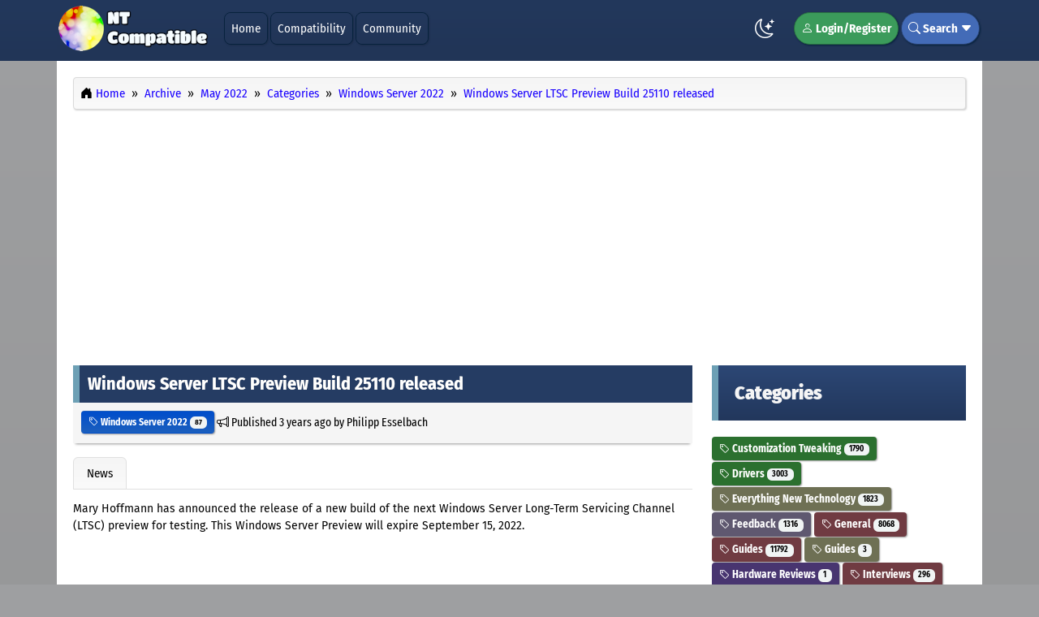

--- FILE ---
content_type: text/html; charset=UTF-8
request_url: https://www.ntcompatible.com/story/windows-server-ltsc-preview-build-25110-released/
body_size: 7622
content:
<!DOCTYPE html><!-- Contentteller Template: site_header -->
<html xmlns:og="https://opengraphprotocol.org/schema/" lang="en" data-bs-theme="light" itemscope itemtype="https://schema.org/WebPage">
    <head>
        <meta charset="utf-8">
        <meta name="viewport" content="width=device-width, initial-scale=1">
        <meta name="theme-color" content="#23385c">
        <meta name="publisher" content="Esselbach Internet Solutions">
        <meta name="description" content="Mary Hoffmann has announced the release of a new build of the next Windows Server Long-Term Servicing Channel (LTSC) preview for testing. This Windows Server Preview will expire September 15, 2022.">
        <meta name="keywords" content="windows, preview, server, ltsc, build, released, channel, insiders, servicing, september, release, preview, products, microsoft, features, subscriptions, previews, insider, operating, systems, navigate, directly, languages, download, registered, optional, branding, english, currently, reporting, remains, updated, standard, datacenter, options, installation, experience, desktop, contains, pleased, announced, hoffmann, started">
        <meta name="generator" content="Contentteller 4.0, https://www.contentteller.com">
        <meta name="robots" content="index, follow, max-snippet:-1, max-image-preview:large, max-video-preview:-1">
        <base href="https://www.ntcompatible.com/">

        <title>Windows Server LTSC Preview Build 25110 released</title>

        <meta property="og:locale" content="en_US">
        <meta property="og:type" content="article">
        <meta property="og:title" content="Windows Server LTSC Preview Build 25110 released">
        <meta property="og:description" content="Mary Hoffmann has announced the release of a new build of the next Windows Server Long-Term Servicing Channel (LTSC) preview for testing. This Windows Server Preview will expire September 15, 2022.">
        <meta property="og:url" content="https://www.ntcompatible.com/story/windows-server-ltsc-preview-build-25110-released/">
        <meta property="og:site_name" content="NT Compatible">
        <!-- Contentteller Template: site_header_og_extra -->
        <meta property="og:image" content="https://www.ntcompatible.com/data/publish/197/7e636a4df99fd85e73b427fe93deba16904a10/winsrvnext1.jpg">
        <!-- Contentteller Template: site_header_og_extra -->
        <meta property="og:image" content="https://www.ntcompatible.com/data/publish/197/7e636a4df99fd85e73b427fe93deba16904a10/winsrvnext2.jpg">
        <!-- Contentteller Template: site_header_og_extra -->
        <meta property="og:image" content="https://www.ntcompatible.com/data/publish/197/7e636a4df99fd85e73b427fe93deba16904a10/winsrvnext3.jpg">
        <!-- Contentteller Template: publish_article_author_extra -->
        <meta property="article:author" content="Philipp Esselbach">
        <meta property="article:section" content="News">
        <!-- Contentteller Template: publish_article_tag_extra -->
        <meta property="article:tag" content="Windows Server 2022">
        <!-- Contentteller Template: publish_article_published_time_extra -->
        <meta property="article:published_time" content="2022-05-05T06:59:00+00:00">
        <!-- Contentteller Template: publish_article_modified_time_extra -->
        <meta property="article:modified_time" content="2022-05-05T06:59:00+00:00">
        <!-- Contentteller Template: publish_article_modified_time_extra -->
        <meta property="article:modified_time" content="2022-05-05T06:59:00+02:00">

        <link rel="canonical" href="https://www.ntcompatible.com/story/windows-server-ltsc-preview-build-25110-released/">
        <link rel="apple-touch-icon" sizes="180x180" href="https://www.ntcompatible.com/data/themes/frontend/NT_Compatible/images/favicon_180x180.png">
        <link rel="icon" type="image/png" sizes="64x64" href="https://www.ntcompatible.com/data/themes/frontend/NT_Compatible/images/favicon_64x64.png">
        <link rel="icon" type="image/png" sizes="48x48" href="https://www.ntcompatible.com/data/themes/frontend/NT_Compatible/images/favicon_48x48.png">
        <link rel="icon" type="image/png" sizes="32x32" href="https://www.ntcompatible.com/data/themes/frontend/NT_Compatible/images/favicon_32x32.png">
        <link rel="icon" type="image/png" sizes="16x16" href="https://www.ntcompatible.com/data/themes/frontend/NT_Compatible/images/favicon_16x16.png">
        <link rel="manifest" href="https://www.ntcompatible.com/contentteller.webmanifest">
        <!-- Contentteller Template: site_feed_atom -->
        <link rel="alternate" type="application/atom+xml" title="NT Compatible News Atom Feed" href="https://www.ntcompatible.com/news/atom.xml">
        <!-- Contentteller Template: site_feed_rss -->
        <link rel="alternate" type="application/rss+xml" title="NT Compatible News RSS Feed" href="https://www.ntcompatible.com/news/rss.xml">
        
        <!-- Contentteller Template: site_header_css_bundle -->
        <link rel="stylesheet" href="https://www.ntcompatible.com/getcss/1802a025.min.css?ver=ef0b9d6834ed">
        <link rel="stylesheet" href="https://www.ntcompatible.com/assets/css/contentteller/contentteller.blocks.min.css?ver=ef0b9d6834ed">
        <link rel="stylesheet" href="https://www.ntcompatible.com/assets/css/contentteller/contentteller.categories.min.css?ver=7effb4dd0799">
        <link rel="stylesheet" href="https://www.ntcompatible.com/data/themes/frontend/NT_Compatible/css/default.min.css?ver=8919876cb105">


        
        <!-- Contentteller Template: site_header_js_bundle -->
        <script id="prettydate" src="https://www.ntcompatible.com/getjs/7401104206109403609c098021ac097.min.js?ver=4.0.0.3598" aftersuffix="later" beforesuffix="ago" second="Just now" seconds="%s seconds %s" minute="One minute %s" minutes="%s minutes %s" hour="One hour %s" hours="%s hours %s" day="One day %s" days="%s days %s" week="One week %s" weeks="%s weeks %s" month="One month %s" months="%s months %s" year="One year %s" years="%s years %s" yesterday="yesterday" beforeyesterday="The day before yesterday" tomorrow="Tomorrow" aftertomorrow="The day after tomorrow"></script>
    </head>

    <body>
        <header class="ct-header ct-header-outer">
            <nav class="container-lg navbar navbar-expand-lg ct-header-inner">
                <a class="navbar-brand" href="#">
                    <img src="https://www.ntcompatible.com/data/themes/frontend/NT_Compatible/images/logo.png?ver=8919876cb105" alt="NT Compatible" class="logo" srcset="https://www.ntcompatible.com/data/themes/frontend/NT_Compatible/images/logo@2x.png?ver=8919876cb105 2x">
                </a>
                <button class="navbar-toggler" type="button" data-bs-toggle="collapse" data-bs-target="#navigation" aria-controls="navigation" aria-expanded="false" aria-label="Toggle navigation">
                    <i class="ct-header-nav bi bi-card-list"></i>
                </button>
                <div class="collapse navbar-collapse" id="navigation">
                    <ul class="navbar-nav me-auto mb-2 mb-lg-0">
                        
                        <!-- Contentteller Template: site_header_menu_item -->
                        <li class="ct-header-nav-item"><a class="dropdown-item ct-header-nav" href="https://www.ntcompatible.com/">Home</a></li>
                        
                        <!-- Contentteller Template: site_header_menu_item -->
                        <li class="ct-header-nav-item"><a class="dropdown-item ct-header-nav" href="https://www.ntcompatible.com/compatibility/">Compatibility</a></li>
                        <!-- Contentteller Template: site_header_menu_item -->
                        <li class="ct-header-nav-item"><a class="dropdown-item ct-header-nav" href="https://www.ntcompatible.com/community/">Community</a></li>
                        
                    </ul>
                    <ul class="navbar-nav">
                        <li class="nav-item ct-header-theme-mode">
                            <span class="theme-mode"></span>
                        </li>
                        <script src="https://www.ntcompatible.com/assets/js/contentteller/contentteller.mode.min.js?ver=4.0.0.3598"></script>
                        
                        <!-- Contentteller Template: site_header_menu_login -->
                        <li class="nav-item dropdown ct-header-nav-dropdown ct-header-nav-register">
                            <a href="https://www.ntcompatible.com/login/" rel="nofollow"><i class="bi bi-person"></i> Login/Register</a>
                        </li>
                        
                        <!-- Contentteller Template: site_header_menu_search -->
                        <li class="nav-item ct-header-nav-dropdown ct-header-nav-search">
                            <i class="bi bi-search"></i> Search <i class="bi bi-caret-down-fill"></i>
                            <div class="dropdown-menu ct-header-nav-search-outer ct-header-nav-submenu">
                                <form method="post" class="ct-header-nav-search-inner" autocomplete="off">
                                    <div class="row">
                                        <div class="col-sm-9">
                                            <input id="greatdane-search" name="search" type="text" class="form-control ct-forms-form" placeholder="Search">
                                        </div>
                                        <div class="col-sm-3">
                                            <button type="submit" class="btn ct-header-nav-search ct-button-search"><i class="bi bi-search"></i> Search</button>
                                        </div>
                                    </div>
                                    <input type="hidden" name="token" id="token" value="019fc5d468ab8bc42f920d">
                                    <input type="hidden" name="aform" value="bebe47770f908d33a34ce4d440a4bf6539f649eb9b0ace000240330a">
                                </form>
                            </div>
                        </li>
                    </ul>
                </div>
            </nav>
        </header>
        <!-- Contentteller Template: site_layout_1 -->
        <main class="container-lg ct-main-inner">
            <div class="row">
                <div class="col-md-12">
                    <nav class="ct-breadcrumb" itemscope itemtype="https://schema.org/BreadcrumbList">
                        <ol class="breadcrumb">
                            <li class="breadcrumb-item" itemprop="itemListElement" itemscope itemtype="https://schema.org/ListItem">
                                <i class="bi bi-house-door-fill"></i> <a itemprop="item" href="https://www.ntcompatible.com/"><span itemprop="name">Home</span></a>
                                <meta itemprop="position" content="1">
                            </li>
                            <!-- Contentteller Template: site_navigation -->
                            <li class="breadcrumb-item" itemprop="itemListElement" itemscope itemtype="https://schema.org/ListItem">
                                <a itemprop="item" href="https://www.ntcompatible.com/archive/"><span itemprop="name">Archive</span></a>
                                <meta itemprop="position" content="2">
                            </li>
                            <!-- Contentteller Template: site_navigation -->
                            <li class="breadcrumb-item" itemprop="itemListElement" itemscope itemtype="https://schema.org/ListItem">
                                <a itemprop="item" href="https://www.ntcompatible.com/archive/202205"><span itemprop="name">May 2022</span></a>
                                <meta itemprop="position" content="3">
                            </li>
                            <!-- Contentteller Template: site_navigation -->
                            <li class="breadcrumb-item" itemprop="itemListElement" itemscope itemtype="https://schema.org/ListItem">
                                <a itemprop="item" href="https://www.ntcompatible.com/news/categories/"><span itemprop="name">Categories</span></a>
                                <meta itemprop="position" content="4">
                            </li>
                            <!-- Contentteller Template: site_navigation -->
                            <li class="breadcrumb-item" itemprop="itemListElement" itemscope itemtype="https://schema.org/ListItem">
                                <a itemprop="item" href="https://www.ntcompatible.com/news/category/windows-server-2022/"><span itemprop="name">Windows Server 2022</span></a>
                                <meta itemprop="position" content="5">
                            </li>
                            <!-- Contentteller Template: site_navigation -->
                            <li class="breadcrumb-item" itemprop="itemListElement" itemscope itemtype="https://schema.org/ListItem">
                                <a itemprop="item" href="https://www.ntcompatible.com/story/windows-server-ltsc-preview-build-25110-released/"><span itemprop="name">Windows Server LTSC Preview Build 25110 released</span></a>
                                <meta itemprop="position" content="6">
                            </li>
                        </ol>
                    </nav>                  
                    <div class="cdb-upper">
                        <script async src="https://pagead2.googlesyndication.com/pagead/js/adsbygoogle.js"></script>
<!-- NT Compatible Top -->
<ins class="adsbygoogle"
     style="display:block"
     data-ad-client="ca-pub-9228398553216143"
     data-ad-slot="1067875170"
     data-ad-format="auto"
     data-full-width-responsive="true"></ins>
<script>
     (adsbygoogle = window.adsbygoogle || []).push({});
</script><br>
                    </div>
                </div>
            </div>

            <div class="row">
                <div class="col-md-8">                 
                    
                    
                    
                    <!-- Contentteller Template: news_story -->
                    <link rel="stylesheet" href="https://www.ntcompatible.com/assets/css/jquery-colorbox/colorbox.min.css?ver=4.0.0.3598">
                    
                    <!-- Contentteller Template: news_story_js_bundle -->
                    <script id="colorbox" src="https://www.ntcompatible.com/getjs/7704b.min.js?ver=4.0.0.3598" image="Image" of="of" previous="Previous" next="Next" close="Close" failedcontent="This content failed to load." failedimage="This image failed to load."></script>
                    

                    <article itemscope itemtype="https://schema.org/NewsArticle">
                        <meta itemprop="headline" content="Windows Server LTSC Preview Build 25110 released">
                        <div itemprop="publisher" itemscope itemtype="https://schema.org/Organization">
                            <meta itemprop="name" content="Esselbach Internet Solutions">
                            <div itemprop="logo" itemscope itemtype="https://schema.org/ImageObject">
                                <meta itemprop="url" content="https://www.ntcompatible.com/data/themes/NT_Compatible/images/logo.png">
                            </div>
                        </div>
                        <div itemprop="image" itemscope itemtype="https://schema.org/ImageObject">
                            <meta itemprop="url" content="https://www.ntcompatible.com/data/publish/197/7e636a4df99fd85e73b427fe93deba16904a10/winsrvnext1.jpg">
                        </div>
                        <meta itemprop="datePublished" content="2022-05-05T06:59:00+00:00">
                        <meta itemprop="dateModified" content="2022-05-05T06:59:00+02:00">

                        <header>
                            <div class="cdb-link">
                                <a itemprop="mainEntityOfPage" href="https://www.ntcompatible.com/story/windows-server-ltsc-preview-build-25110-released/">
                                    <h2 class="ct-publish-title cdb-title">Windows Server LTSC Preview Build 25110 released</h2>
                                </a>
                            </div>
                            <p class="cdb-meta">
                            <!-- Contentteller Template: publish_categories_link -->
                            <span class="btn btn-xs btn-category ct-button ct-category-69"><a href="https://www.ntcompatible.com/news/category/windows-server-2022"><i class="bi bi-tag"></i> Windows Server 2022 <span class="badge bg-lightdark">87</span></a></span>
 <i class="bi bi-megaphone"></i> Published <time datetime="2022-05-05 04:59+00:00" prettydate>2022-05-05 06:59</time> by <span itemprop="author" itemscope itemtype="https://schema.org/Person"><span itemprop="name">Philipp Esselbach</span></span></p>
                        </header>

                        
                        <div class="ct-publish-tabs-bottom">
                            <ul class="nav nav-tabs ct-publish-tabs">
                                
                                <!-- Contentteller Template: news_story_tab -->
                                <li class="nav-item">
                                    <a class="nav-link active" href="https://www.ntcompatible.com/story/windows-server-ltsc-preview-build-25110-released/">News</a>
                                </li>
                            </ul>
                        </div>

                        <div class="tab-content">
                            
                            <!-- Contentteller Template: news_story_content -->
                            <article itemprop="articleBody" class="ct-publish">
                                
                                <div class="ct-publish-body">
                                    <p>Mary Hoffmann has announced the release of a new build of the next Windows Server Long-Term Servicing Channel (LTSC) preview for testing. This Windows Server Preview will expire September 15, 2022.<br></p>
                                    <br><br>
                                    <script async src="https://pagead2.googlesyndication.com/pagead/js/adsbygoogle.js"></script>
<ins class="adsbygoogle"
     style="display:block; text-align:center;"
     data-ad-layout="in-article"
     data-ad-format="fluid"
     data-ad-client="ca-pub-9228398553216143"
     data-ad-slot="5490335918"></ins>
<script>
     (adsbygoogle = window.adsbygoogle || []).push({});
</script>
                                    <br><br>
                                    <blockquote>
<h4>Announcing Windows Server Preview Build 25110</h4>
<p>Today we are pleased to release a new build of the next Windows Server Long-Term Servicing Channel (LTSC) Preview that contains both the Desktop Experience and Server Core installation options for Datacenter and Standard editions. Branding has not yet been updated and remains as Windows Server 2022 in this preview - when reporting issues please refer to "VNext" rather than Windows Server 2022 which is currently in market.<br></p>
<ul class="ct-gallery-list ct-columns3">
<li><a href="https://www.ntcompatible.com/data/publish/197/7e636a4df99fd85e73b427fe93deba16904a10/winsrvnext1.jpg" class="image" target="_top"><img class="img-thumbnail img-fluid" loading="lazy" src="https://www.ntcompatible.com/data/publish/197/7e636a4df99fd85e73b427fe93deba16904a10/winsrvnext1.jpg" alt="Windows Server Next #1" /></a></li>
<li><a href="https://www.ntcompatible.com/data/publish/197/7e636a4df99fd85e73b427fe93deba16904a10/winsrvnext2.jpg" class="image" target="_top"><img class="img-thumbnail img-fluid" loading="lazy" src="https://www.ntcompatible.com/data/publish/197/7e636a4df99fd85e73b427fe93deba16904a10/winsrvnext2.jpg" alt="Windows Server Next #2" /></a></li>
<li><a href="https://www.ntcompatible.com/data/publish/197/7e636a4df99fd85e73b427fe93deba16904a10/winsrvnext3.jpg" class="image" target="_top"><img class="img-thumbnail img-fluid" loading="lazy" src="https://www.ntcompatible.com/data/publish/197/7e636a4df99fd85e73b427fe93deba16904a10/winsrvnext3.jpg" alt="Windows Server Next #3" /></a></li>
</ul>
<h4>Available Downloads</h4>
<ul>
<li><strong>Windows Server Long-Term Servicing Channel Preview</strong>&nbsp;in ISO format in 18 languages, and in VHDX format in English only.&nbsp;</li>
<li><strong>Microsoft Server Languages and Optional Features Preview</strong></li>
<li><strong>Windows Admin Center 2110.2 Preview</strong></li>
</ul>
<p><strong>Symbols:&nbsp;</strong>&nbsp;available on the public symbol server – see&nbsp;<i class="bi bi-box-arrow-up-right"></i> <a href="https://blogs.msdn.microsoft.com/windbg/2017/10/18/update-on-microsofts-symbol-server/" target="_blank" rel="nofollow">Update on Microsoft’s Symbol Server</a>&nbsp;blog post and&nbsp;<i class="bi bi-box-arrow-up-right"></i> <a href="https://msdn.microsoft.com/library/windows/desktop/ee416588(v=vs.85).aspx#using_the_microsoft_symbol_server" target="_blank" rel="nofollow">Using the Microsoft Symbol Server</a>.&nbsp;</p>
<p><strong>Azure Marketplace:</strong>&nbsp;When available, Insiders with Azure subscriptions may also test previews of server products in the&nbsp;<i class="bi bi-box-arrow-up-right"></i> <a href="https://azuremarketplace.microsoft.com/en-us/marketplace/apps/microsoftwindowsserver.microsoftserveroperatingsystems-previews?tab=Overview" target="_blank" rel="nofollow">Microsoft Server Operating Systems Preview</a>&nbsp;in the Azure Marketplace.</p>
<p><strong>Expiration:</strong>&nbsp;This Windows Server Preview will expire September 15, 2022.</p>
<h4>How to Download&nbsp;</h4>
<p>Registered Insiders may navigate directly to the&nbsp;<i class="bi bi-box-arrow-up-right"></i> <a href="https://www.microsoft.com/en-us/software-download/windowsinsiderpreviewserver" target="_blank" rel="nofollow">Windows Server Insider Preview download page</a>.&nbsp;&nbsp; If you have not yet registered as an Insider, see&nbsp;<i class="bi bi-box-arrow-up-right"></i> <a href="https://insider.windows.com/en-us/for-business-getting-started-server/" target="_blank" rel="nofollow">GETTING STARTED WITH SERVER</a>&nbsp;on the&nbsp;<i class="bi bi-box-arrow-up-right"></i> <a href="https://insider.windows.com/ForBusiness" target="_blank" rel="nofollow">Windows Insiders for Business</a>&nbsp;portal.</p>
<i class="bi bi-box-arrow-up-right"></i> <a href="https://techcommunity.microsoft.com/t5/windows-server-insiders/announcing-windows-server-preview-build-25110/m-p/3309309" target="_blank" rel="nofollow">Announcing Windows Server Preview Build 25110</a></blockquote>
                                </div>
                            </article>
                            
                    <!-- Contentteller Template: publish_content_prev_next -->
                    <div class="row">
                        <div class="col-md-6"><p class="text-left">
                            <!-- Contentteller Template: publish_content_prev_next_previous -->
                            <i class="bi bi-arrow-left-circle"></i> <a href="https://www.ntcompatible.com/story/topton-m6-review-an-intel-jasper-lake-mini-pc-with-25gbe-and-more/">Topton M6 Review: An Intel Jasper Lake Mini PC with 2.5GbE and more</a></p></div>
                        <div class="col-md-6"><p class="text-right">
                            <!-- Contentteller Template: response_content_prev_next_next -->
                            <a href="https://www.linuxcompatible.org/story/proxmox-virtual-environment-72-released/">Proxmox Virtual Environment 7.2 released</a> <i class="bi bi-arrow-right-circle"></i></p></div>
                    </div>
                        </div>
                    </article>

                    <script async src="https://pagead2.googlesyndication.com/pagead/js/adsbygoogle.js"></script>
<ins class="adsbygoogle"
     style="display:block"
     data-ad-format="autorelaxed"
     data-ad-client="ca-pub-9228398553216143"
     data-ad-slot="5904948707"></ins>
<script>
     (adsbygoogle = window.adsbygoogle || []).push({});
</script>
                      
                  
    	            <nav class="ct-breadcrumb ct-breadcrumb-bottom" itemscope itemtype="https://schema.org/BreadcrumbList">
        	            <ol class="breadcrumb">
            	            <li class="breadcrumb-item" itemprop="itemListElement" itemscope itemtype="https://schema.org/ListItem">
                	            <i class="bi bi-house-door-fill"></i> <a itemprop="item" href="https://www.ntcompatible.com/"><span itemprop="name">Home</span></a>
                                <meta itemprop="position" content="1">
                            </li>
                            <!-- Contentteller Template: site_navigation -->
                            <li class="breadcrumb-item" itemprop="itemListElement" itemscope itemtype="https://schema.org/ListItem">
                                <a itemprop="item" href="https://www.ntcompatible.com/archive/"><span itemprop="name">Archive</span></a>
                                <meta itemprop="position" content="2">
                            </li>
                            <!-- Contentteller Template: site_navigation -->
                            <li class="breadcrumb-item" itemprop="itemListElement" itemscope itemtype="https://schema.org/ListItem">
                                <a itemprop="item" href="https://www.ntcompatible.com/archive/202205"><span itemprop="name">May 2022</span></a>
                                <meta itemprop="position" content="3">
                            </li>
                            <!-- Contentteller Template: site_navigation -->
                            <li class="breadcrumb-item" itemprop="itemListElement" itemscope itemtype="https://schema.org/ListItem">
                                <a itemprop="item" href="https://www.ntcompatible.com/news/categories/"><span itemprop="name">Categories</span></a>
                                <meta itemprop="position" content="4">
                            </li>
                            <!-- Contentteller Template: site_navigation -->
                            <li class="breadcrumb-item" itemprop="itemListElement" itemscope itemtype="https://schema.org/ListItem">
                                <a itemprop="item" href="https://www.ntcompatible.com/news/category/windows-server-2022/"><span itemprop="name">Windows Server 2022</span></a>
                                <meta itemprop="position" content="5">
                            </li>
                            <!-- Contentteller Template: site_navigation -->
                            <li class="breadcrumb-item" itemprop="itemListElement" itemscope itemtype="https://schema.org/ListItem">
                                <a itemprop="item" href="https://www.ntcompatible.com/story/windows-server-ltsc-preview-build-25110-released/"><span itemprop="name">Windows Server LTSC Preview Build 25110 released</span></a>
                                <meta itemprop="position" content="6">
                            </li>
                        </ol>
                    </nav>                    
                </div>

                <aside class="col-md-4 ct-aside">
                    
        <!-- Contentteller Template: site_section_vertical -->
        <div class="ct-block">
            <h4 class="ct-block-header ct-block-4">Categories</h4>
            
            <!-- Contentteller Template: block_categories_header -->

            <!-- Contentteller Template: block_categories_link -->
            <span class="btn btn-category ct-button ct-category-14 ct-response-meta ct-category-top"><a href="https://www.ntcompatible.com/discussions/category/customization-tweaking/"><i class="bi bi-tag"></i> Customization Tweaking <span class="badge bg-lightdark">1790</span></a></span>

            <!-- Contentteller Template: block_categories_link -->
            <span class="btn btn-category ct-button ct-category-19 ct-publish-meta ct-category-top"><a href="https://www.ntcompatible.com/news/category/drivers/"><i class="bi bi-tag"></i> Drivers <span class="badge bg-lightdark">3003</span></a></span>

            <!-- Contentteller Template: block_categories_link -->
            <span class="btn btn-category ct-button ct-category-16 ct-response-meta ct-category-top"><a href="https://www.ntcompatible.com/discussions/category/everything-new-technology/"><i class="bi bi-tag"></i> Everything New Technology <span class="badge bg-lightdark">1823</span></a></span>

            <!-- Contentteller Template: block_categories_link -->
            <span class="btn btn-category ct-button ct-category-15 ct-response-meta ct-category-top"><a href="https://www.ntcompatible.com/discussions/category/feedback/"><i class="bi bi-tag"></i> Feedback <span class="badge bg-lightdark">1316</span></a></span>

            <!-- Contentteller Template: block_categories_link -->
            <span class="btn btn-category ct-button ct-category-31 ct-publish-meta ct-category-top"><a href="https://www.ntcompatible.com/news/category/general/"><i class="bi bi-tag"></i> General <span class="badge bg-lightdark">8068</span></a></span>

            <!-- Contentteller Template: block_categories_link -->
            <span class="btn btn-category ct-button ct-category-20 ct-publish-meta ct-category-top"><a href="https://www.ntcompatible.com/news/category/guides/"><i class="bi bi-tag"></i> Guides <span class="badge bg-lightdark">11792</span></a></span>

            <!-- Contentteller Template: block_categories_link -->
            <span class="btn btn-category ct-button ct-category-63 ct-publish-meta ct-category-top"><a href="https://www.ntcompatible.com/reviews/category/guides-1a/"><i class="bi bi-tag"></i> Guides <span class="badge bg-lightdark">3</span></a></span>

            <!-- Contentteller Template: block_categories_link -->
            <span class="btn btn-category ct-button ct-category-65 ct-publish-meta ct-category-top"><a href="https://www.ntcompatible.com/reviews/category/hardware-reviews/"><i class="bi bi-tag"></i> Hardware Reviews <span class="badge bg-lightdark">1</span></a></span>

            <!-- Contentteller Template: block_categories_link -->
            <span class="btn btn-category ct-button ct-category-28 ct-publish-meta ct-category-top"><a href="https://www.ntcompatible.com/news/category/interviews/"><i class="bi bi-tag"></i> Interviews <span class="badge bg-lightdark">296</span></a></span>

            <!-- Contentteller Template: block_categories_link -->
            <span class="btn btn-category ct-button ct-category-9 ct-response-meta ct-category-top"><a href="https://www.ntcompatible.com/discussions/category/legacy-os/"><i class="bi bi-tag"></i> Legacy OS <span class="badge bg-lightdark">455</span></a></span>

            <!-- Contentteller Template: block_categories_link -->
            <span class="btn btn-category ct-button ct-category-26 ct-publish-meta ct-category-top"><a href="https://www.ntcompatible.com/news/category/microsoft/"><i class="bi bi-tag"></i> Microsoft <span class="badge bg-lightdark">11933</span></a></span>

            <!-- Contentteller Template: block_categories_link -->
            <span class="btn btn-category ct-button ct-category-24 ct-publish-meta ct-category-top"><a href="https://www.ntcompatible.com/news/category/press-release/"><i class="bi bi-tag"></i> Press Release <span class="badge bg-lightdark">844</span></a></span>

            <!-- Contentteller Template: block_categories_link -->
            <span class="btn btn-category ct-button ct-category-61 ct-publish-meta ct-category-top"><a href="https://www.ntcompatible.com/news/category/reactos/"><i class="bi bi-tag"></i> ReactOS <span class="badge bg-lightdark">51</span></a></span>

            <!-- Contentteller Template: block_categories_link -->
            <span class="btn btn-category ct-button ct-category-21 ct-publish-meta ct-category-top"><a href="https://www.ntcompatible.com/news/category/reviews/"><i class="bi bi-tag"></i> Reviews <span class="badge bg-lightdark">52541</span></a></span>

            <!-- Contentteller Template: block_categories_link -->
            <span class="btn btn-category ct-button ct-category-22 ct-publish-meta ct-category-top"><a href="https://www.ntcompatible.com/news/category/security/"><i class="bi bi-tag"></i> Security <span class="badge bg-lightdark">10919</span></a></span>

            <!-- Contentteller Template: block_categories_link -->
            <span class="btn btn-category ct-button ct-category-8 ct-response-meta ct-category-top"><a href="https://www.ntcompatible.com/discussions/category/slack-space/"><i class="bi bi-tag"></i> Slack Space <span class="badge bg-lightdark">1613</span></a></span>

            <!-- Contentteller Template: block_categories_link -->
            <span class="btn btn-category ct-button ct-category-23 ct-publish-meta ct-category-top"><a href="https://www.ntcompatible.com/news/category/software/"><i class="bi bi-tag"></i> Software <span class="badge bg-lightdark">44038</span></a></span>

            <!-- Contentteller Template: block_categories_link -->
            <span class="btn btn-category ct-button ct-category-64 ct-publish-meta ct-category-top"><a href="https://www.ntcompatible.com/reviews/category/software-reviews/"><i class="bi bi-tag"></i> Software Reviews <span class="badge bg-lightdark">9</span></a></span>

            <!-- Contentteller Template: block_categories_link -->
            <span class="btn btn-category ct-button ct-category-27 ct-publish-meta ct-category-top"><a href="https://www.ntcompatible.com/news/category/updates/"><i class="bi bi-tag"></i> Updates <span class="badge bg-lightdark">1499</span></a></span>

            <!-- Contentteller Template: block_categories_link -->
            <span class="btn btn-category ct-button ct-category-44 ct-publish-meta ct-category-top"><a href="https://www.ntcompatible.com/news/category/webcasts/"><i class="bi bi-tag"></i> Webcasts <span class="badge bg-lightdark">464</span></a></span>

            <!-- Contentteller Template: block_categories_link -->
            <span class="btn btn-category ct-button ct-category-55 ct-publish-meta ct-category-top"><a href="https://www.ntcompatible.com/news/category/windows-10/"><i class="bi bi-tag"></i> Windows 10 <span class="badge bg-lightdark">996</span></a></span>

            <!-- Contentteller Template: block_categories_link -->
            <span class="btn btn-category ct-button ct-category-72 ct-publish-meta ct-category-top"><a href="https://www.ntcompatible.com/news/category/windows-11/"><i class="bi bi-tag"></i> Windows 11 <span class="badge bg-lightdark">712</span></a></span>

            <!-- Contentteller Template: block_categories_link -->
            <span class="btn btn-category ct-button ct-category-49 ct-publish-meta ct-category-top"><a href="https://www.ntcompatible.com/news/category/windows-7/"><i class="bi bi-tag"></i> Windows 7 <span class="badge bg-lightdark">400</span></a></span>

            <!-- Contentteller Template: block_categories_link -->
            <span class="btn btn-category ct-button ct-category-50 ct-publish-meta ct-category-top"><a href="https://www.ntcompatible.com/news/category/windows-8/"><i class="bi bi-tag"></i> Windows 8 <span class="badge bg-lightdark">970</span></a></span>

            <!-- Contentteller Template: block_categories_link -->
            <span class="btn btn-category ct-button ct-category-12 ct-response-meta ct-category-top"><a href="https://www.ntcompatible.com/discussions/category/windows-games/"><i class="bi bi-tag"></i> Windows Games <span class="badge bg-lightdark">5469</span></a></span>

            <!-- Contentteller Template: block_categories_link -->
            <span class="btn btn-category ct-button ct-category-10 ct-response-meta ct-category-top"><a href="https://www.ntcompatible.com/discussions/category/windows-hardware/"><i class="bi bi-tag"></i> Windows Hardware <span class="badge bg-lightdark">9627</span></a></span>

            <!-- Contentteller Template: block_categories_link -->
            <span class="btn btn-category ct-button ct-category-48 ct-publish-meta ct-category-top"><a href="https://www.ntcompatible.com/news/category/windows-home-server/"><i class="bi bi-tag"></i> Windows Home Server <span class="badge bg-lightdark">60</span></a></span>

            <!-- Contentteller Template: block_categories_link -->
            <span class="btn btn-category ct-button ct-category-13 ct-response-meta ct-category-top"><a href="https://www.ntcompatible.com/discussions/category/windows-networking/"><i class="bi bi-tag"></i> Windows Networking <span class="badge bg-lightdark">2246</span></a></span>

            <!-- Contentteller Template: block_categories_link -->
            <span class="btn btn-category ct-button ct-category-51 ct-publish-meta ct-category-top"><a href="https://www.ntcompatible.com/news/category/windows-phone/"><i class="bi bi-tag"></i> Windows Phone <span class="badge bg-lightdark">390</span></a></span>

            <!-- Contentteller Template: block_categories_link -->
            <span class="btn btn-category ct-button ct-category-17 ct-response-meta ct-category-top"><a href="https://www.ntcompatible.com/discussions/category/windows-security/"><i class="bi bi-tag"></i> Windows Security <span class="badge bg-lightdark">292</span></a></span>

            <!-- Contentteller Template: block_categories_link -->
            <span class="btn btn-category ct-button ct-category-29 ct-publish-meta ct-category-top"><a href="https://www.ntcompatible.com/news/category/windows-server-2003/"><i class="bi bi-tag"></i> Windows Server 2003 <span class="badge bg-lightdark">369</span></a></span>

            <!-- Contentteller Template: block_categories_link -->
            <span class="btn btn-category ct-button ct-category-47 ct-publish-meta ct-category-top"><a href="https://www.ntcompatible.com/news/category/windows-server-2008/"><i class="bi bi-tag"></i> Windows Server 2008 <span class="badge bg-lightdark">196</span></a></span>

            <!-- Contentteller Template: block_categories_link -->
            <span class="btn btn-category ct-button ct-category-66 ct-publish-meta ct-category-top"><a href="https://www.ntcompatible.com/news/category/windows-server-2012/"><i class="bi bi-tag"></i> Windows Server 2012 <span class="badge bg-lightdark">1</span></a></span>

            <!-- Contentteller Template: block_categories_link -->
            <span class="btn btn-category ct-button ct-category-68 ct-publish-meta ct-category-top"><a href="https://www.ntcompatible.com/news/category/windows-server-2019/"><i class="bi bi-tag"></i> Windows Server 2019 <span class="badge bg-lightdark">24</span></a></span>

            <!-- Contentteller Template: block_categories_link -->
            <span class="btn btn-category ct-button ct-category-69 ct-publish-meta ct-category-top"><a href="https://www.ntcompatible.com/news/category/windows-server-2022/"><i class="bi bi-tag"></i> Windows Server 2022 <span class="badge bg-lightdark">87</span></a></span>

            <!-- Contentteller Template: block_categories_link -->
            <span class="btn btn-category ct-button ct-category-81 ct-publish-meta ct-category-top"><a href="https://www.ntcompatible.com/news/category/windows-server-2025/"><i class="bi bi-tag"></i> Windows Server 2025 <span class="badge bg-lightdark">18</span></a></span>

            <!-- Contentteller Template: block_categories_link -->
            <span class="btn btn-category ct-button ct-category-11 ct-response-meta ct-category-top"><a href="https://www.ntcompatible.com/discussions/category/windows-software/"><i class="bi bi-tag"></i> Windows Software <span class="badge bg-lightdark">5498</span></a></span>

            <!-- Contentteller Template: block_categories_link -->
            <span class="btn btn-category ct-button ct-category-32 ct-publish-meta ct-category-top"><a href="https://www.ntcompatible.com/news/category/windows-vista/"><i class="bi bi-tag"></i> Windows Vista <span class="badge bg-lightdark">1013</span></a></span>

            <!-- Contentteller Template: block_categories_link -->
            <span class="btn btn-category ct-button ct-category-25 ct-publish-meta ct-category-top"><a href="https://www.ntcompatible.com/news/category/windows-xp/"><i class="bi bi-tag"></i> Windows XP <span class="badge bg-lightdark">661</span></a></span>

            <!-- Contentteller Template: block_categories_link -->
            <span class="btn btn-category ct-button ct-category-67 ct-publish-meta ct-category-top"><a href="https://www.ntcompatible.com/news/category/xbox/"><i class="bi bi-tag"></i> Xbox <span class="badge bg-lightdark">33</span></a></span>

            <!-- Contentteller Template: block_categories_footer -->

        </div>
        <!-- Contentteller Template: site_section_vertical -->
        <div class="ct-block ct-sticky-right">
            <h4 class="ct-block-header ct-block-1">Advertisement</h4>
            <script async src="https://pagead2.googlesyndication.com/pagead/js/adsbygoogle.js"></script>
<!-- NT Compatible Sidebar -->
<ins class="adsbygoogle"
     style="display:inline-block;width:345px;height:600px"
     data-ad-client="ca-pub-9228398553216143"
     data-ad-slot="6942663160"></ins>
<script>
     (adsbygoogle = window.adsbygoogle || []).push({});
</script>
        </div>
                </aside>
            </div>  
        </main>
        <!-- Contentteller Template: site_footer_block -->
        <div class="ct-footer-blocks-outer">
            <div class="container-lg ct-footer-blocks-inner">
                
        <!-- Contentteller Template: site_section_horizontal_4 -->
        <div class="row">
            
            <!-- Contentteller Template: site_section_horizontal_4_list -->
            <div class="col-md-3 col-sm-6 ct-block">
                <h4 class="ct-block-header ct-block-5">Windows</h4>
                
            <!-- Contentteller Template: block_publish_block_header -->
            <ul class="list-group" id="publish_block_windows">
                <!-- Contentteller Template: block_publish_block_list_large -->
                <li class="list-group-item ct-block-content">
                    
                            <!-- Contentteller Template: publish_categories_link -->
                            <span class="btn btn-xs btn-category ct-button ct-category-72"><a href="https://www.ntcompatible.com/news/category/windows-11"><i class="bi bi-tag"></i> Windows 11 <span class="badge bg-lightdark">712</span></a></span>
<br>
                    <a href="https://www.ntcompatible.com/story/windows-11-insider-preview-build-262207653-dev-channel-released/">Windows 11 Insider Preview Build 26220.7653 (Dev Channel) released</a><br>
                    <small><time datetime="2026-01-22 07:46+00:00" prettydate>2026-01-22 07:46</time> by Philipp Esselbach</small>
                </li>
                <!-- Contentteller Template: block_publish_block_list_large -->
                <li class="list-group-item ct-block-content">
                    
                            <!-- Contentteller Template: publish_categories_link -->
                            <span class="btn btn-xs btn-category ct-button ct-category-19"><a href="https://www.ntcompatible.com/news/category/drivers"><i class="bi bi-tag"></i> Drivers <span class="badge bg-lightdark">3003</span></a></span>
<br>
                    <a href="https://www.ntcompatible.com/story/amd-radeon-software-adrenalin-2611-released/">AMD Radeon Software Adrenalin 26.1.1 released</a><br>
                    <small><time datetime="2026-01-21 16:50+00:00" prettydate>2026-01-21 17:50</time> by Philipp Esselbach</small>
                </li>
                <!-- Contentteller Template: block_publish_block_list_large -->
                <li class="list-group-item ct-block-content">
                    
                            <!-- Contentteller Template: publish_categories_link -->
                            <span class="btn btn-xs btn-category ct-button ct-category-26"><a href="https://www.ntcompatible.com/news/category/microsoft"><i class="bi bi-tag"></i> Microsoft <span class="badge bg-lightdark">11933</span></a></span>
<br>
                    <a href="https://www.ntcompatible.com/story/windows-package-manager-128100-preview-released/">Windows Package Manager 1.28.100 Preview released</a><br>
                    <small><time datetime="2026-01-21 07:09+00:00" prettydate>2026-01-21 08:09</time> by Philipp Esselbach</small>
                </li>
            <!-- Contentteller Template: block_publish_block_footer -->
            </ul>
            </div>
            <!-- Contentteller Template: site_section_horizontal_4_list -->
            <div class="col-md-3 col-sm-6 ct-block">
                <h4 class="ct-block-header ct-block-6">Linux</h4>
                
            <!-- Contentteller Template: block_publish_block_header -->
            <ul class="list-group" id="publish_block_linux">
                <!-- Contentteller Template: block_publish_block_list_large -->
                <li class="list-group-item ct-block-content">
                    
                            <!-- Contentteller Template: publish_categories_link -->
                            <span class="btn btn-xs btn-category ct-button ct-category-23"><a href="https://www.ntcompatible.com/news/category/software"><i class="bi bi-tag"></i> Software <span class="badge bg-lightdark">44038</span></a></span>
<br>
                    <a href="https://www.linuxcompatible.org/story/rust-1930-released/">Rust 1.93.0 released</a><br>
                    <small><time datetime="2026-01-22 19:16+00:00" prettydate>2026-01-22 20:16</time> by Philipp Esselbach</small>
                </li>
                <!-- Contentteller Template: block_publish_block_list_large -->
                <li class="list-group-item ct-block-content">
                    
                            <!-- Contentteller Template: publish_categories_link -->
                            <span class="btn btn-xs btn-category ct-button ct-category-23"><a href="https://www.ntcompatible.com/news/category/software"><i class="bi bi-tag"></i> Software <span class="badge bg-lightdark">44038</span></a></span>
<br>
                    <a href="https://www.linuxcompatible.org/story/apache-netbeans-ide-29-rc1-released/">Apache NetBeans IDE 29 RC1 released</a><br>
                    <small><time datetime="2026-01-22 19:11+00:00" prettydate>2026-01-22 20:11</time> by Philipp Esselbach</small>
                </li>
                <!-- Contentteller Template: block_publish_block_list_large -->
                <li class="list-group-item ct-block-content">
                    
                            <!-- Contentteller Template: publish_categories_link -->
                            <span class="btn btn-xs btn-category ct-button ct-category-23"><a href="https://www.ntcompatible.com/news/category/software"><i class="bi bi-tag"></i> Software <span class="badge bg-lightdark">44038</span></a></span>
<br>
                    <a href="https://www.linuxcompatible.org/story/mesa-2600rc1-released/">Mesa 26.0.0-rc1 released</a><br>
                    <small><time datetime="2026-01-22 16:38+00:00" prettydate>2026-01-22 17:38</time> by Philipp Esselbach</small>
                </li>
            <!-- Contentteller Template: block_publish_block_footer -->
            </ul>
            </div>
            <!-- Contentteller Template: site_section_horizontal_4_list -->
            <div class="col-md-3 col-sm-6 ct-block">
                <h4 class="ct-block-header ct-block-7">macOS</h4>
                
            <!-- Contentteller Template: block_publish_block_header -->
            <ul class="list-group" id="publish_block_macos">
                <!-- Contentteller Template: block_publish_block_list_large -->
                <li class="list-group-item ct-block-content">
                    
                            <!-- Contentteller Template: publish_categories_link -->
                            <span class="btn btn-xs btn-category ct-button ct-category-46"><a href="https://www.macoscompatible.com/news/category/apple"><i class="bi bi-tag"></i> Apple <span class="badge bg-lightdark">10298</span></a></span>
<br>
                    <a href="https://www.macoscompatible.com/story/macos-tahoe-262-ios-262-and-ipados-262-released/">macOS Tahoe 26.2, iOS 26.2, and iPadOS 26.2 released</a><br>
                    <small><time datetime="2025-12-13 17:13+00:00" prettydate>2025-12-13 18:13</time> by Philipp Esselbach</small>
                </li>
                <!-- Contentteller Template: block_publish_block_list_large -->
                <li class="list-group-item ct-block-content">
                    
                            <!-- Contentteller Template: publish_categories_link -->
                            <span class="btn btn-xs btn-category ct-button ct-category-46"><a href="https://www.macoscompatible.com/news/category/apple"><i class="bi bi-tag"></i> Apple <span class="badge bg-lightdark">10298</span></a></span>
<br>
                    <a href="https://www.macoscompatible.com/story/macos-tahoe-ios-watchos-tvos-visionos-262-release-candidate-released/">macOS Tahoe, iOS, watchOS, tvOS, visionOS 26.2 Release Candidate released</a><br>
                    <small><time datetime="2025-12-04 16:33+00:00" prettydate>2025-12-04 17:33</time> by Philipp Esselbach</small>
                </li>
                <!-- Contentteller Template: block_publish_block_list_large -->
                <li class="list-group-item ct-block-content">
                    
                            <!-- Contentteller Template: publish_categories_link -->
                            <span class="btn btn-xs btn-category ct-button ct-category-23"><a href="https://www.ntcompatible.com/news/category/software"><i class="bi bi-tag"></i> Software <span class="badge bg-lightdark">44038</span></a></span>
<br>
                    <a href="https://www.macoscompatible.com/story/moltenvk-141-released/">MoltenVK 1.4.1 released</a><br>
                    <small><time datetime="2025-12-01 07:41+00:00" prettydate>2025-12-01 08:41</time> by Philipp Esselbach</small>
                </li>
            <!-- Contentteller Template: block_publish_block_footer -->
            </ul>
            </div>
            <!-- Contentteller Template: site_section_horizontal_4_list -->
            <div class="col-md-3 col-sm-6 ct-block">
                <h4 class="ct-block-header ct-block-8">Community</h4>
                
                <!-- Contentteller Template: block_response_postings_header -->
                <ul class="list-group" id="response_postings_block">
                    <!-- Contentteller Template: block_response_postings_list_small -->
                    <li class="list-group-item ct-block-content">
                        <div class="container">
                            <div class="row">
                                <div class="col-3">
                                    <img src="https://www.ntcompatible.com/data/avatar/default/avatar24.webp" alt="" class="rounded-circle img-fluid">
                                </div>
                                <div class="col-9">
                                    <a href="https://www.linuxcompatible.org/discussion/issue-setting-up-dualboot-win10-mint-xfce/#response228611" rel="nofollow">SeveG</a><br>
                                    <small>need some help here... situationPC= Packard BellOS= win1 ...</small>
                                </div>
                            </div>
                        </div>
                    </li>
                    <!-- Contentteller Template: block_response_postings_list_small -->
                    <li class="list-group-item ct-block-content">
                        <div class="container">
                            <div class="row">
                                <div class="col-3">
                                    <img src="https://www.ntcompatible.com/data/avatar/default/avatar35.webp" alt="" class="rounded-circle img-fluid">
                                </div>
                                <div class="col-9">
                                    <a href="https://www.linuxcompatible.org/discussion/add-my-site-to-your-website/#response228587" rel="nofollow">dhamu</a><br>
                                    <small>Hello Phil, 

I have a Linux Tutorial website that curre ...</small>
                                </div>
                            </div>
                        </div>
                    </li>
                    <!-- Contentteller Template: block_response_postings_list_small -->
                    <li class="list-group-item ct-block-content">
                        <div class="container">
                            <div class="row">
                                <div class="col-3">
                                    <img src="https://www.ntcompatible.com/data/avatar/default/avatar09.webp" alt="" class="rounded-circle img-fluid">
                                </div>
                                <div class="col-9">
                                    <a href="https://www.linuxcompatible.org/discussion/added-sony-tazh1es-to-quirksc/#response222670" rel="nofollow">StephanX</a><br>
                                    <small>Hi friends,

i am new in the Linux universe but i try to ...</small>
                                </div>
                            </div>
                        </div>
                    </li>
                <!-- Contentteller Template: block_response_postings_footer -->
                </ul>
            </div>
        </div>
            </div>
        </div>
        <!-- Contentteller Template: site_footer -->
        <footer class="ct-footer-outer">
            <div class="container-lg ct-footer-inner">
                <div class="row">
                    <div class="col-md-6">
                        <p>Copyright &copy;1998-2026 Esselbach Internet Solutions<br>Powered By <a href="https://www.contentteller.com" target="_blank">Contentteller&reg; CMS System</a></p>
                    </div>
                    <div class="col-md-6">
                        <a href="https://www.ntcompatible.com/imprint/">Imprint</a>&nbsp;&nbsp;
                        <a href="https://www.ntcompatible.com/imprint/tos/">Terms of Service</a>&nbsp;&nbsp;
                        <a href="https://www.ntcompatible.com/imprint/privacy/">Privacy Policy</a>&nbsp;&nbsp;
                        <a href="https://www.ntcompatible.com/rss.xml">RSS</a>&nbsp;&nbsp;
                        <a href="https://www.ntcompatible.com/atom.xml">ATOM</a>
                    </div>
                </div>
            </div>
        </footer>
        <div class="alert alert-success ct-bottom-notice"></div>
        <img src="https://www.ntcompatible.com/contentteller.png?ver=5ea25a94f70db30979d342cad5400a66016751" alt="">
        <a href="#" class="btn btn-lg ct-back-to-top" aria-title="Return to the top">
            <i class="bi bi-arrow-up-circle"></i>
        </a>
        <div id="ct-spinner"></div>
    </body>
</html>

--- FILE ---
content_type: text/html; charset=utf-8
request_url: https://www.google.com/recaptcha/api2/aframe
body_size: 268
content:
<!DOCTYPE HTML><html><head><meta http-equiv="content-type" content="text/html; charset=UTF-8"></head><body><script nonce="GyfLo68zZUZde0zDMTPKYA">/** Anti-fraud and anti-abuse applications only. See google.com/recaptcha */ try{var clients={'sodar':'https://pagead2.googlesyndication.com/pagead/sodar?'};window.addEventListener("message",function(a){try{if(a.source===window.parent){var b=JSON.parse(a.data);var c=clients[b['id']];if(c){var d=document.createElement('img');d.src=c+b['params']+'&rc='+(localStorage.getItem("rc::a")?sessionStorage.getItem("rc::b"):"");window.document.body.appendChild(d);sessionStorage.setItem("rc::e",parseInt(sessionStorage.getItem("rc::e")||0)+1);localStorage.setItem("rc::h",'1769138331778');}}}catch(b){}});window.parent.postMessage("_grecaptcha_ready", "*");}catch(b){}</script></body></html>

--- FILE ---
content_type: text/css
request_url: https://www.ntcompatible.com/data/themes/frontend/NT_Compatible/css/default.min.css?ver=8919876cb105
body_size: 6337
content:
/* Created with Contentteller 4.0 Instant Styles Editor */
@font-face{font-display:swap;font-family:'Fira Mono';font-style:normal;font-weight:400;src:url( '../fonts/fira-mono/fira-mono-v14-latin-400.woff2' ) format( 'woff2' )}@font-face{font-display:swap;font-family:'Fira Mono';font-style:normal;font-weight:500;src:url( '../fonts/fira-mono/fira-mono-v14-latin-500.woff2' ) format( 'woff2' )}@font-face{font-display:swap;font-family:'Fira Mono';font-style:normal;font-weight:700;src:url( '../fonts/fira-mono/fira-mono-v14-latin-700.woff2' ) format( 'woff2' )}@font-face{font-display:swap;font-family:'Fira Sans';font-style:normal;font-weight:100;src:url( '../fonts/fira-sans/fira-sans-v17-latin-100.woff2' ) format( 'woff2' )}@font-face{font-display:swap;font-family:'Fira Sans';font-style:italic;font-weight:100;src:url( '../fonts/fira-sans/fira-sans-v17-latin-100italic.woff2' ) format( 'woff2' )}@font-face{font-display:swap;font-family:'Fira Sans';font-style:normal;font-weight:200;src:url( '../fonts/fira-sans/fira-sans-v17-latin-200.woff2' ) format( 'woff2' )}@font-face{font-display:swap;font-family:'Fira Sans';font-style:italic;font-weight:200;src:url( '../fonts/fira-sans/fira-sans-v17-latin-200italic.woff2' ) format( 'woff2' )}@font-face{font-display:swap;font-family:'Fira Sans';font-style:normal;font-weight:300;src:url( '../fonts/fira-sans/fira-sans-v17-latin-300.woff2' ) format( 'woff2' )}@font-face{font-display:swap;font-family:'Fira Sans';font-style:italic;font-weight:300;src:url( '../fonts/fira-sans/fira-sans-v17-latin-300italic.woff2' ) format( 'woff2' )}@font-face{font-display:swap;font-family:'Fira Sans';font-style:normal;font-weight:400;src:url( '../fonts/fira-sans/fira-sans-v17-latin-400.woff2' ) format( 'woff2' )}@font-face{font-display:swap;font-family:'Fira Sans';font-style:italic;font-weight:400;src:url( '../fonts/fira-sans/fira-sans-v17-latin-400italic.woff2' ) format( 'woff2' )}@font-face{font-display:swap;font-family:'Fira Sans';font-style:normal;font-weight:500;src:url( '../fonts/fira-sans/fira-sans-v17-latin-500.woff2' ) format( 'woff2' )}@font-face{font-display:swap;font-family:'Fira Sans';font-style:italic;font-weight:500;src:url( '../fonts/fira-sans/fira-sans-v17-latin-500italic.woff2' ) format( 'woff2' )}@font-face{font-display:swap;font-family:'Fira Sans';font-style:normal;font-weight:600;src:url( '../fonts/fira-sans/fira-sans-v17-latin-600.woff2' ) format( 'woff2' )}@font-face{font-display:swap;font-family:'Fira Sans';font-style:italic;font-weight:600;src:url( '../fonts/fira-sans/fira-sans-v17-latin-600italic.woff2' ) format( 'woff2' )}@font-face{font-display:swap;font-family:'Fira Sans';font-style:normal;font-weight:700;src:url( '../fonts/fira-sans/fira-sans-v17-latin-700.woff2' ) format( 'woff2' )}@font-face{font-display:swap;font-family:'Fira Sans';font-style:italic;font-weight:700;src:url( '../fonts/fira-sans/fira-sans-v17-latin-700italic.woff2' ) format( 'woff2' )}@font-face{font-display:swap;font-family:'Fira Sans';font-style:normal;font-weight:800;src:url( '../fonts/fira-sans/fira-sans-v17-latin-800.woff2' ) format( 'woff2' )}@font-face{font-display:swap;font-family:'Fira Sans';font-style:italic;font-weight:800;src:url( '../fonts/fira-sans/fira-sans-v17-latin-800italic.woff2' ) format( 'woff2' )}@font-face{font-display:swap;font-family:'Fira Sans';font-style:normal;font-weight:900;src:url( '../fonts/fira-sans/fira-sans-v17-latin-900.woff2' ) format( 'woff2' )}@font-face{font-display:swap;font-family:'Fira Sans';font-style:italic;font-weight:900;src:url( '../fonts/fira-sans/fira-sans-v17-latin-900italic.woff2' ) format( 'woff2' )}@font-face{font-display:swap;font-family:'Fira Sans Condensed';font-style:normal;font-weight:100;src:url( '../fonts/fira-sans-condensed/fira-sans-condensed-v10-latin-100.woff2' ) format( 'woff2' )}@font-face{font-display:swap;font-family:'Fira Sans Condensed';font-style:italic;font-weight:100;src:url( '../fonts/fira-sans-condensed/fira-sans-condensed-v10-latin-100italic.woff2' ) format( 'woff2' )}@font-face{font-display:swap;font-family:'Fira Sans Condensed';font-style:normal;font-weight:200;src:url( '../fonts/fira-sans-condensed/fira-sans-condensed-v10-latin-200.woff2' ) format( 'woff2' )}@font-face{font-display:swap;font-family:'Fira Sans Condensed';font-style:italic;font-weight:200;src:url( '../fonts/fira-sans-condensed/fira-sans-condensed-v10-latin-200italic.woff2' ) format( 'woff2' )}@font-face{font-display:swap;font-family:'Fira Sans Condensed';font-style:normal;font-weight:300;src:url( '../fonts/fira-sans-condensed/fira-sans-condensed-v10-latin-300.woff2' ) format( 'woff2' )}@font-face{font-display:swap;font-family:'Fira Sans Condensed';font-style:italic;font-weight:300;src:url( '../fonts/fira-sans-condensed/fira-sans-condensed-v10-latin-300italic.woff2' ) format( 'woff2' )}@font-face{font-display:swap;font-family:'Fira Sans Condensed';font-style:normal;font-weight:400;src:url( '../fonts/fira-sans-condensed/fira-sans-condensed-v10-latin-400.woff2' ) format( 'woff2' )}@font-face{font-display:swap;font-family:'Fira Sans Condensed';font-style:italic;font-weight:400;src:url( '../fonts/fira-sans-condensed/fira-sans-condensed-v10-latin-400italic.woff2' ) format( 'woff2' )}@font-face{font-display:swap;font-family:'Fira Sans Condensed';font-style:normal;font-weight:500;src:url( '../fonts/fira-sans-condensed/fira-sans-condensed-v10-latin-500.woff2' ) format( 'woff2' )}@font-face{font-display:swap;font-family:'Fira Sans Condensed';font-style:italic;font-weight:500;src:url( '../fonts/fira-sans-condensed/fira-sans-condensed-v10-latin-500italic.woff2' ) format( 'woff2' )}@font-face{font-display:swap;font-family:'Fira Sans Condensed';font-style:normal;font-weight:600;src:url( '../fonts/fira-sans-condensed/fira-sans-condensed-v10-latin-600.woff2' ) format( 'woff2' )}@font-face{font-display:swap;font-family:'Fira Sans Condensed';font-style:italic;font-weight:600;src:url( '../fonts/fira-sans-condensed/fira-sans-condensed-v10-latin-600italic.woff2' ) format( 'woff2' )}@font-face{font-display:swap;font-family:'Fira Sans Condensed';font-style:normal;font-weight:700;src:url( '../fonts/fira-sans-condensed/fira-sans-condensed-v10-latin-700.woff2' ) format( 'woff2' )}@font-face{font-display:swap;font-family:'Fira Sans Condensed';font-style:italic;font-weight:700;src:url( '../fonts/fira-sans-condensed/fira-sans-condensed-v10-latin-700italic.woff2' ) format( 'woff2' )}@font-face{font-display:swap;font-family:'Fira Sans Condensed';font-style:normal;font-weight:800;src:url( '../fonts/fira-sans-condensed/fira-sans-condensed-v10-latin-800.woff2' ) format( 'woff2' )}@font-face{font-display:swap;font-family:'Fira Sans Condensed';font-style:italic;font-weight:800;src:url( '../fonts/fira-sans-condensed/fira-sans-condensed-v10-latin-800italic.woff2' ) format( 'woff2' )}@font-face{font-display:swap;font-family:'Fira Sans Condensed';font-style:normal;font-weight:900;src:url( '../fonts/fira-sans-condensed/fira-sans-condensed-v10-latin-900.woff2' ) format( 'woff2' )}@font-face{font-display:swap;font-family:'Fira Sans Condensed';font-style:italic;font-weight:900;src:url( '../fonts/fira-sans-condensed/fira-sans-condensed-v10-latin-900italic.woff2' ) format( 'woff2' )}@font-face{font-display:swap;font-family:'Fira Sans Extra Condensed';font-style:normal;font-weight:100;src:url( '../fonts/fira-sans-extra-condensed/fira-sans-extra-condensed-v10-latin-100.woff2' ) format( 'woff2' )}@font-face{font-display:swap;font-family:'Fira Sans Extra Condensed';font-style:italic;font-weight:100;src:url( '../fonts/fira-sans-extra-condensed/fira-sans-extra-condensed-v10-latin-100italic.woff2' ) format( 'woff2' )}@font-face{font-display:swap;font-family:'Fira Sans Extra Condensed';font-style:normal;font-weight:200;src:url( '../fonts/fira-sans-extra-condensed/fira-sans-extra-condensed-v10-latin-200.woff2' ) format( 'woff2' )}@font-face{font-display:swap;font-family:'Fira Sans Extra Condensed';font-style:italic;font-weight:200;src:url( '../fonts/fira-sans-extra-condensed/fira-sans-extra-condensed-v10-latin-200italic.woff2' ) format( 'woff2' )}@font-face{font-display:swap;font-family:'Fira Sans Extra Condensed';font-style:normal;font-weight:300;src:url( '../fonts/fira-sans-extra-condensed/fira-sans-extra-condensed-v10-latin-300.woff2' ) format( 'woff2' )}@font-face{font-display:swap;font-family:'Fira Sans Extra Condensed';font-style:italic;font-weight:300;src:url( '../fonts/fira-sans-extra-condensed/fira-sans-extra-condensed-v10-latin-300italic.woff2' ) format( 'woff2' )}@font-face{font-display:swap;font-family:'Fira Sans Extra Condensed';font-style:normal;font-weight:400;src:url( '../fonts/fira-sans-extra-condensed/fira-sans-extra-condensed-v10-latin-400.woff2' ) format( 'woff2' )}@font-face{font-display:swap;font-family:'Fira Sans Extra Condensed';font-style:italic;font-weight:400;src:url( '../fonts/fira-sans-extra-condensed/fira-sans-extra-condensed-v10-latin-400italic.woff2' ) format( 'woff2' )}@font-face{font-display:swap;font-family:'Fira Sans Extra Condensed';font-style:normal;font-weight:500;src:url( '../fonts/fira-sans-extra-condensed/fira-sans-extra-condensed-v10-latin-500.woff2' ) format( 'woff2' )}@font-face{font-display:swap;font-family:'Fira Sans Extra Condensed';font-style:italic;font-weight:500;src:url( '../fonts/fira-sans-extra-condensed/fira-sans-extra-condensed-v10-latin-500italic.woff2' ) format( 'woff2' )}@font-face{font-display:swap;font-family:'Fira Sans Extra Condensed';font-style:normal;font-weight:600;src:url( '../fonts/fira-sans-extra-condensed/fira-sans-extra-condensed-v10-latin-600.woff2' ) format( 'woff2' )}@font-face{font-display:swap;font-family:'Fira Sans Extra Condensed';font-style:italic;font-weight:600;src:url( '../fonts/fira-sans-extra-condensed/fira-sans-extra-condensed-v10-latin-600italic.woff2' ) format( 'woff2' )}@font-face{font-display:swap;font-family:'Fira Sans Extra Condensed';font-style:normal;font-weight:700;src:url( '../fonts/fira-sans-extra-condensed/fira-sans-extra-condensed-v10-latin-700.woff2' ) format( 'woff2' )}@font-face{font-display:swap;font-family:'Fira Sans Extra Condensed';font-style:italic;font-weight:700;src:url( '../fonts/fira-sans-extra-condensed/fira-sans-extra-condensed-v10-latin-700italic.woff2' ) format( 'woff2' )}@font-face{font-display:swap;font-family:'Fira Sans Extra Condensed';font-style:normal;font-weight:800;src:url( '../fonts/fira-sans-extra-condensed/fira-sans-extra-condensed-v10-latin-800.woff2' ) format( 'woff2' )}@font-face{font-display:swap;font-family:'Fira Sans Extra Condensed';font-style:italic;font-weight:800;src:url( '../fonts/fira-sans-extra-condensed/fira-sans-extra-condensed-v10-latin-800italic.woff2' ) format( 'woff2' )}@font-face{font-display:swap;font-family:'Fira Sans Extra Condensed';font-style:normal;font-weight:900;src:url( '../fonts/fira-sans-extra-condensed/fira-sans-extra-condensed-v10-latin-900.woff2' ) format( 'woff2' )}@font-face{font-display:swap;font-family:'Fira Sans Extra Condensed';font-style:italic;font-weight:900;src:url( '../fonts/fira-sans-extra-condensed/fira-sans-extra-condensed-v10-latin-900italic.woff2' ) format( 'woff2' )}body{font-family:'Fira Sans', sans-serif;font-weight:400;text-transform:none}blockquote{border-style:solid;border-radius:0px;border-width:4px 0px 0px 0px;font-family:'Fira Sans', sans-serif;font-weight:600;text-transform:none;font-size:14px !important;padding:15px}h1,h2,h3,h4,h5,h6{font-family:'Fira Sans Condensed', sans-serif;font-weight:700;text-transform:none}pre,code{border-style:solid;border-radius:0px;border-width:4px 0px 0px 0px;font-family:'Fira Mono', sans-serif;font-weight:400;text-transform:none;font-size:14px}pre{padding:15px}.ct-pages-meta{font-family:'Fira Sans Condensed', sans-serif;font-weight:700;text-transform:none}.alert{border-style:solid;border-left-width:1px;border-right-width:1px;border-top-width:1px;border-bottom-width:1px;border-radius:4px;padding:15px}.bg-primary,.btn-primary,.label-primary{background-color:#337ab7ff;background-image:linear-gradient( #337ab7ff, #2f70a8ff );border-color:#2e6da4ff;color:#ffffffff !important}.btn-primary:hover{background-color:#23537dff;background-image:linear-gradient( #23537dff, #265a87ff );border-color:#1e476bff;color:#ffffffff !important}.bg-secondary,.btn-secondary,.label-secondary{background-color:#c624fdff;background-image:linear-gradient( #c624fdff, #c624fdff );border-color:#be22f2ff;color:#ffffffff !important}.btn-secondary:hover{background-color:#ae20deff;background-image:linear-gradient( #ae20deff, #ae20deff );border-color:#be22f2ff;color:#ffffffff !important}.bg-danger,.btn-danger,.label-danger{background-color:#d9534fff;background-image:linear-gradient( #d9534fff, #cc4e4aff );border-color:#d43f3aff;color:#ffffffff !important}.btn-danger:hover{background-color:#9c3b39ff;background-image:linear-gradient( #9c3b39ff, #963a36ff );border-color:#8f2b27ff;color:#ffffffff !important}.bg-warning,.btn-warning,.label-warning{background-color:#f0ad4eff;background-image:linear-gradient( #f0ad4eff, #eba94cff );border-color:#eea236ff;color:#ffffffff !important}.btn-warning:hover{background-color:#ad7d38ff;background-image:linear-gradient( #ad7d38ff, #a67736ff );border-color:#966622ff;color:#ffffffff !important}.bg-success,.btn-success,.label-success{background-color:#5cb85cff;background-image:linear-gradient( #5cb85cff, #50a150ff );border-color:#4cae4cff;color:#ffffffff !important}.btn-success:hover{background-color:#397339ff;background-image:linear-gradient( #397339ff, #3e7d3eff );border-color:#2e692eff;color:#ffffffff !important}.bg-info,.btn-info,.label-info{background-color:#5bc0deff;background-image:linear-gradient( #5bc0deff, #56b5d1ff );border-color:#46b8daff;color:#ffffffff}.btn-info:hover{background-color:#38778aff;background-image:linear-gradient( #38778aff, #346e80ff );border-color:#256173ff;color:#ffffffff}.bg-light,.btn-light,.label-light{background-color:#f0f4f4ff;background-image:linear-gradient( #f0f4f4ff, #f0f4f4ff );border-color:#e9ededff;color:#000000ff !important}.btn-light:hover{background-color:#e4e8e8ff;background-image:linear-gradient( #e4e8e8ff, #e4e8e8ff );border-color:#e9ededff;color:#000000ff}.bg-dark,.btn-dark,.label-dark{background-color:#1c1c1cff;background-image:linear-gradient( #1c1c1cff, #1c1c1cff );border-color:#171717ff;color:#ffffffff}.btn-dark:hover{background-color:#3e3e3eff;background-image:linear-gradient( #3e3e3eff, #3e3e3eff );border-color:#171717ff;color:#ffffffff}.btn-primary,.btn-secondary,.btn-danger,.btn-warning,.btn-success,.btn-info,.btn-light,.btn-dark,.btn-lightdark,.btn-category{border-style:solid;border-left-width:1px;border-right-width:1px;border-top-width:1px;border-bottom-width:1px;border-radius:4px;box-shadow:1px 1px 2px 0px #979797ff;font-family:'Fira Sans Condensed', sans-serif;font-weight:700;text-transform:none}.ct-header-nav,.ct-header-nav a,.ct-header-nav-submenu,.ct-header-nav-submenu a{font-family:'Fira Sans Condensed', sans-serif;font-weight:400;text-transform:none;padding:8px}.ct-header-nav,.ct-header-nav a{border-radius:8px}.ct-header-nav-item,.ct-header-nav-dropdown,.ct-header-nav-submenu,.tt-dataset-greatdane{border-style:solid;border-radius:8px;border-width:1px 1px 1px 1px}.ct-header-theme-mode{font-size:1.5rem}.ct-header-nav-register{border-style:solid;border-radius:20px;border-width:1px 1px 1px 1px;font-family:'Fira Sans Condensed', sans-serif;font-weight:700;text-transform:none;padding:8px}.ct-header-nav-search{border-style:solid;border-radius:20px;border-width:1px 1px 1px 1px;font-family:'Fira Sans Condensed', sans-serif;font-weight:700;text-transform:none;padding:8px}.ct-header-blocks-inner{font-family:'Fira Sans', sans-serif;font-weight:400;text-transform:none}.ct-breadcrumb{border-style:solid;border-radius:4px;border-width:1px 1px 1px 1px;font-family:'Fira Sans Condensed', sans-serif;font-weight:400;text-transform:none;padding:8px}.ct-pages-heading{font-size:24px}.ct-forms-form{border-style:solid;border-width:1px 1px 1px 1px;border-radius:4px}.ct-forms-comment{border-style:solid;border-width:1px 1px 1px 1px;border-radius:4px}.note-editable{font-family:'Fira Sans', sans-serif;font-weight:400;font-size:14px;text-transform:none;color:#000000}.note-dropdown-item{font-family:'Fira Sans Condensed', sans-serif}h1,h2,h3,h4,h5,h6,.note-dropdown-item h1,.note-dropdown-item h2,.note-dropdown-item h3,.note-dropdown-item h4,.note-dropdown-item h5,.note-dropdown-item h6{font-family:'Fira Sans Condensed', sans-serif;font-weight:700;text-transform:none}.note-editor{border-style:solid !important;border-width:1px 1px 1px 1px !important;border-radius:4px !important}.note-btn{font-size:12px !important}.tt-dataset-husky{border-style:solid;border-radius:4px;border-width:1px 1px 1px 1px;padding:.6rem}.ct-publish{border:solid;border-width:0px 0px 0px 0px;padding:0px;border-radius:0px}.ct-publish-day{border-style:solid;border-width:1px 1px 1px 1px;border-radius:4px;font-family:'Fira Sans', sans-serif;font-weight:400;text-transform:none;padding:8px}.ct-publish-title{font-family:'Fira Sans Condensed', sans-serif;font-size:22px;font-weight:700;text-transform:none}.ct-publish-meta{font-family:'Fira Sans Condensed', sans-serif;font-weight:700;text-transform:none}.ct-publish-body,.ct-response-body{color:#000000ff;font-family:'Fira Sans', sans-serif;font-weight:400;font-size:14px}.ct-publish-body a,.ct-publish-body a:hover,.ct-publish-body a:visited,.ct-response-body a,.ct-response-body a:hover,.ct-response-body a:visited{color:#1900feff;border-bottom:0px solid}.ct-publish-headline,.ct-publish-headline-alt{font-family:'Fira Sans Condensed', sans-serif;font-weight:400;text-transform:none}.ct-publish-headline-meta{font-family:'Fira Sans Condensed', sans-serif;font-weight:700;text-transform:none}.ct-publish-toc{background-repeat:no-repeat;border-style:solid;border-radius:4px;border-width:1px 1px 1px 1px;padding:3px}.ct-publish-toc-menu{border-style:solid;border-radius:0px;border-width:0px 0px 0px 0px;padding:0px}.ct-publish-toc-header{font-family:'Fira Sans Condensed', sans-serif;font-weight:700;text-transform:none}.ct-publish-toc-primary,.ct-publish-toc-primary a,.ct-publish-toc-primary a:link,.ct-publish-toc-primary a:visited{font-family:'Fira Sans', sans-serif;font-weight:400;text-transform:none}.ct-publish-toc-secondary,.ct-publish-toc-secondary a,.ct-publish-toc-secondary a:link,.ct-publish-toc-secondary a:visited{font-family:'Fira Sans', sans-serif;font-weight:500;text-transform:none}.ct-publish-toc-nav,.ct-publish-toc-nav:link,.ct-publish-toc-nav:hover,.ct-publish-toc-nav:visited,.ct-publish-toc-nav:focus,.ct-publish-toc-nav a,.ct-publish-toc-nav a:link,.ct-publish-toc-nav a:hover,.ct-publish-toc-nav a:visited,.ct-publish-toc-nav a:focus{font-family:'Fira Sans', sans-serif;font-weight:400;text-transform:none}.ct-publish-tabs{box-shadow:0px 0px 0px 0px #979797ff;font-family:'Fira Sans Condensed', sans-serif;font-weight:400;text-transform:none}.ct-publish-tabs > li > a:hover{border:1px solid}.ct-publish-tabs > li > a.nav-link.active,.ct-publish-tabs > li > a.nav-link.active:hover,.ct-publish-tabs > li > a.nav-link.active:focus{border:1px solid}.ct-publish-tabs-bottom{border-bottom:1px solid}.ct-response{border-style:solid;border-width:1px 1px 1px 1px;padding:15px;border-radius:4px}.ct-response-heading{font-family:'Fira Sans Condensed', sans-serif;font-size:20px;font-weight:700;text-transform:none}.ct-response-meta{font-family:'Fira Sans Condensed', sans-serif;font-weight:700;text-transform:none}.ct-response-username{font-family:'Fira Sans', sans-serif;font-weight:600;text-transform:none}.ct-footer-blocks-inner{font-family:'Fira Sans', sans-serif;font-weight:400;text-transform:none}.ct-footer-inner{font-family:'Fira Sans Condensed', sans-serif;font-weight:400;text-transform:none}.ct-block-header{border-radius:0px;border-style:solid;border-width:0px 0px 0px 0px;font-family:'Fira Sans Condensed', sans-serif;font-weight:900;text-transform:none;padding:20px}.ct-block-content,.ct-block-content-outer{border-radius:0px;border-style:solid;border-width:0px 0px 0px 0px}.ct-block-content,.ct-block-content-inner{font-family:'Fira Sans', sans-serif;font-weight:400;text-transform:none}.ct-badge{background-color:#777777ff;background-image:linear-gradient( #777777ff, #707070ff );border-radius:10px;border-color:#8c8c8cff;border-style:solid;border-width:1px 1px 1px 1px;box-shadow:1px 1px 2px 0px #979797ff;color:#ffffffff;font-family:'Fira Sans Condensed', sans-serif;font-weight:700;text-transform:none}.ct-badge-op{background-color:#304593ff;background-image:linear-gradient( #304593ff, #253a84ff );border-color:#38598eff;color:#ffffffff}.ct-badge-solution{background-color:#39935fff;background-image:linear-gradient( #39935fff, #307b4fff );border-color:#3ea067ff;color:#ffffffff}.ct-badge-administrator{background-color:#a01a1aff;background-image:linear-gradient( #a01a1aff, #841515ff );border-color:#d32222ff;color:#ffffffff}.ct-badge-moderator{background-color:#1aa023ff;background-image:linear-gradient( #1aa023ff, #189120ff );border-color:#1fbf2aff;color:#ffffffff}.ct-badge-editor{background-color:#241aa0ff;background-image:linear-gradient( #241aa0ff, #1d1580ff );border-color:#2f22cfff;color:#ffffffff}.ct-badge-user{background-color:#1587ffff;background-image:linear-gradient( #1587ffff, #137debff );border-color:#1483f7ff;color:#ffffffff}.ct-badge-subscriber{background-color:#1a96a0ff;background-image:linear-gradient( #1a96a0ff, #167d86ff );border-color:#21becbff;color:#ffffffff}.img-thumbnail{background-color:#ffffffff;background-image:linear-gradient(#ffffffff, #ffffffff);border-color:#ddddddff;border-style:solid;border-width:1px 1px 1px 1px;border-radius:4px;padding:4px}.alert{border-style:solid;border-left-width:1px;border-right-width:1px;border-top-width:1px;border-bottom-width:1px;padding:15px;border-radius:4px}.table,.table-light,.table-dark,.table-primary,.table-secondary,.table-success,.table-info,.table-warning,.table-danger{font-family:'Fira Sans Condensed', sans-serif;font-weight:700;text-transform:none}[data-bs-theme=light] body{background-color:#9e9fa1ff;background-image:linear-gradient(#9e9fa1ff, #828282ff);color:#000000ff}[data-bs-theme=light] a,[data-bs-theme=light] a:hover,[data-bs-theme=light] a:visited{color:#1900feff}[data-bs-theme=light] blockquote{background-color:#d3dcf5ff;background-image:linear-gradient(#d3dcf5ff, #dfe9faff);border-color:#4773bfff;box-shadow:2px 2px 4px 0px #999999ff;color:#000000ff}[data-bs-theme=light] pre,[data-bs-theme=light] code{background-color:#282334ff;background-image:linear-gradient(#282334ff, #3c3745ff);border-color:#585065ff;box-shadow:1px 1px 2px 0px #979797ff;color:#ffffffff}[data-bs-theme=light] .ct-pages-meta{color:#999999ff}[data-bs-theme=light] .alert{box-shadow:1px 1px 2px 0px #979797ff}[data-bs-theme=light] .bg-lightdark,[data-bs-theme=light] .btn-lightdark,[data-bs-theme=light] .btn-lightdark.disabled,[data-bs-theme=light] .label-lightdark{background-color:#f0f4f4ff;background-image:linear-gradient( #f0f4f4ff, #f0f4f4ff );border-color:#e9ededff;color:#000000ff !important}[data-bs-theme=light] .btn-lightdark:hover{background-color:#e4e8e8ff;background-image:linear-gradient( #e4e8e8ff, #e4e8e8ff );border-color:#e9ededff;color:#000000ff}[data-bs-theme=light] .ct-header-outer{background-color:#23385cff;background-image:linear-gradient(#23385cff, #213557ff)}[data-bs-theme=light] .ct-header-inner{background-color:#23385cff;background-image:linear-gradient(#23385cff, #213557ff)}[data-bs-theme=light] .ct-header-nav,[data-bs-theme=light] .ct-header-nav a,[data-bs-theme=light] .ct-header-nav-submenu,[data-bs-theme=light] .ct-header-nav-submenu a,[data-bs-theme=light] .ct-header-theme-mode,[data-bs-theme=light] .ct-header-theme-mode a{color:#ffffffff !important}[data-bs-theme=light] .ct-header-nav,[data-bs-theme=light] .ct-header-nav a{background-color:#23385cff;background-image:linear-gradient(#23385cff, #213557ff)}[data-bs-theme=light] .ct-header-nav a:hover,[data-bs-theme=light] .ct-header-nav-select{background-color:#131e33ff;background-image:linear-gradient(#131e33ff, #121d30ff);color:#ffffffff}[data-bs-theme=light] .ct-header-nav-item,[data-bs-theme=light] .ct-header-nav-dropdown,[data-bs-theme=light] .ct-header-nav-submenu,[data-bs-theme=light] .tt-dataset-greatdane{background-color:#23385cff;background-image:linear-gradient(#23385cff, #213557ff);border-color:#07223dff;color:#ffffffff;box-shadow:1px 1px 2px 0px #1c2d4aff}[data-bs-theme=light] .ct-header-nav-link a{color:#337ab7ff !important}[data-bs-theme=light] .ct-header-nav-register{background-color:#3b9b5bff;background-image:linear-gradient(#3b9b5bff, #3b9b5bff);border-color:#2a6f42ff;box-shadow:1px 1px 2px 0px #07223dff;color:#ffffffff}[data-bs-theme=light] .ct-header-nav-register:hover{background-color:#307f4bff;background-image:linear-gradient(#307f4bff, #307f4bff)}[data-bs-theme=light] .ct-header-nav-register a,[data-bs-theme=light] .ct-header-nav-register a:visited{color:#ffffffff}[data-bs-theme=light] .ct-header-nav-search{background-color:#436bb7ff;background-image:linear-gradient(#436bb7ff, #436bb7ff);border-color:#28406dff;box-shadow:1px 1px 2px 0px #07223dff;color:#ffffffff}[data-bs-theme=light] .ct-header-nav-search:hover{background-color:#325089ff;background-image:linear-gradient(#325089ff, #325089ff)}[data-bs-theme=light] .ct-header-blocks-outer{background-color:#9c9c9cff;background-image:linear-gradient(#9c9c9cff, #a8a8a8ff)}[data-bs-theme=light] .ct-header-blocks-inner{background-color:#d6d6d6ff;background-image:linear-gradient(#d6d6d6ff, #abababff);color:#ffffffff}[data-bs-theme=light] .ct-main-inner{background-color:#ffffffff;background-image:linear-gradient(#ffffffff, #ffffffff)}[data-bs-theme=light] .ct-breadcrumb{background-color:#f5f5f5ff;background-image:linear-gradient(#f5f5f5ff, #fafafaff);border-color:#dadadaff;box-shadow:1px 1px 2px 0px #d1d1d1ff;color:#000000ff}[data-bs-theme=light] .ct-breadcrumb > ol > li > a,[data-bs-theme=light] .ct-breadcrumb > ol > li > a:visited,[data-bs-theme=light] .ct-breadcrumb > ol > li > a:hover{color:#1900feff}[data-bs-theme=light] .ct-breadcrumb > ol > li + li:before{color:#000000ff}[data-bs-theme=light] .ct-pages-heading{color:#000000ff;text-shadow:0px 0px 0px #979797ff}[data-bs-theme=light] .ct-pages-heading a,[data-bs-theme=light] .ct-pages-heading a:hover,[data-bs-theme=light] .ct-pages-heading a:visited{color:#000000ff}[data-bs-theme=light] .ct-forms-form{background-color:#ffffffff;background-image:linear-gradient(#ffffffff, #ffffffff);border-color:#ccccccff;box-shadow:0px 0px 0px 0px #979797ff}[data-bs-theme=light] .ct-forms-comment{background-color:#ffffdeff;background-image:linear-gradient(#ffffdeff, #ffffdeff);border-color:#f5f550ff;box-shadow:0px 0px 0px 0px #979797ff}[data-bs-theme=light] .note-editable{background-color:#ffffffff;background-image:linear-gradient(#ffffffff, #ffffffff)}[data-bs-theme=light] .note-toolbar,[data-bs-theme=light] .note-statusbar{background-color:#f4f4f4ff !important;background-image:linear-gradient(#f4f4f4ff, #e8e8e8ff)}[data-bs-theme=light] .note-editor{border-color:#ccccccff !important;box-shadow:0px 0px 0px 0px #979797ff}[data-bs-theme=light] .note-btn{background-color:#f9f9f9ff !important;background-image:linear-gradient(#f9f9f9ff, #f9f9f9ff) !important;border-color:#cdcdcdff !important;color:#000000ff !important}[data-bs-theme=light] .note-icon-bar{border-top-color:#a9a9a9ff !important}[data-bs-theme=light] .tt-dataset-husky{background-color:#ffffffff;background-image:linear-gradient(#ffffffff, #ffffffff);border-color:#ccccccff;color:#000000ff;box-shadow:0px 0px 0px 0px #979797ff}[data-bs-theme=light] .ct-publish{background-color:#ffffffff;background-image:linear-gradient(#ffffffff, #ffffffff);border-color:#fbfbffff;box-shadow:0px 0px 0px 0px #979797ff}[data-bs-theme=light] .ct-publish-day{background-color:#f5f5f5ff;background-image:linear-gradient(#f5f5f5ff, #fafafaff);border-color:#dadadaff;box-shadow:1px 1px 2px 0px #dededeff;color:#000000ff}[data-bs-theme=light] .ct-publish-title{color:#000000ff;text-shadow:0px 0px 0px #979797ff}[data-bs-theme=light] .ct-publish-title a,[data-bs-theme=light] .ct-publish-title a:hover,[data-bs-theme=light] .ct-publish-title a:visited{color:#000000ff}[data-bs-theme=light] .ct-publish-meta{color:#999999ff}[data-bs-theme=light] .ct-publish-body,[data-bs-theme=light] .ct-response-body{color:#000000ff}[data-bs-theme=light] .ct-publish-body a,[data-bs-theme=light] .ct-publish-body a:hover,[data-bs-theme=light] .ct-publish-body a:visited,[data-bs-theme=light] .ct-response-body a,[data-bs-theme=light] .ct-response-body a:hover,[data-bs-theme=light] .ct-response-body a:visited{color:#1900feff;border-color:#1900feff}[data-bs-theme=light] .ct-publish-headline{background-color:#f5f5f5ff;background-image:linear-gradient(#f5f5f5ff, #f5f5f5ff);color:#1900feff}[data-bs-theme=light] .ct-publish-headline a,[data-bs-theme=light] .ct-publish-headline a:hover,[data-bs-theme=light] .ct-publish-headline a:visited{color:#1900feff}[data-bs-theme=light] .ct-publish-headline-alt,[data-bs-theme=light] .ct-publish-headline-alt a,[data-bs-theme=light] .ct-publish-headline-alt a:hover,[data-bs-theme=light] .ct-publish-headline-alt a:visited{color:#1900feff}[data-bs-theme=light] .ct-publish-headline-meta{color:#000000ff}[data-bs-theme=light] .ct-publish-toc{background-color:#f6f6f6ff;background-image:linear-gradient(#f6f6f6ff, #f6f6f6ff);border-color:#dadadaff;box-shadow:1px 1px 1px 0px #979797ff}[data-bs-theme=light] .ct-publish-toc-menu{background-color:#ffffffff;border-color:#ffffffff;box-shadow:1px 1px 1px 0px #dfdfdfff}[data-bs-theme=light] .ct-publish-toc-menu p,[data-bs-theme=light] .ct-publish-toc-menu h1,[data-bs-theme=light] .ct-publish-toc-menu h2,[data-bs-theme=light] .ct-publish-toc-menu h3,[data-bs-theme=light] .ct-publish-toc-menu h4,[data-bs-theme=light] .ct-publish-toc-menu h5,[data-bs-theme=light] .ct-publish-toc-menu h6,[data-bs-theme=light] .ct-publish-toc-menu .blockquote{color:#000000ff}[data-bs-theme=light] .ct-publish-toc-header{background-color:#ffffffff;color:#000000ff}[data-bs-theme=light] .ct-publish-toc-primary,[data-bs-theme=light] .ct-publish-toc-primary a,[data-bs-theme=light] .ct-publish-toc-primary a:link,[data-bs-theme=light] .ct-publish-toc-primary a:visited{color:#000000ff;background-color:#ffffffff}[data-bs-theme=light] .ct-publish-toc-secondary,[data-bs-theme=light] .ct-publish-toc-secondary a,[data-bs-theme=light] .ct-publish-toc-secondary a:link,[data-bs-theme=light] .ct-publish-toc-secondary a:visited{color:#ffffffff;background-color:#002850ff}[data-bs-theme=light] .ct-publish-toc-nav,[data-bs-theme=light] .ct-publish-toc-nav:link,[data-bs-theme=light] .ct-publish-toc-nav:hover,[data-bs-theme=light] .ct-publish-toc-nav:visited,[data-bs-theme=light] .ct-publish-toc-nav:focus,[data-bs-theme=light] .ct-publish-toc-nav a,[data-bs-theme=light] .ct-publish-toc-nav a:link,[data-bs-theme=light] .ct-publish-toc-nav a:hover,[data-bs-theme=light] .ct-publish-toc-nav a:visited,[data-bs-theme=light] .ct-publish-toc-nav a:focus{color:#000000ff}[data-bs-theme=light] .ct-publish-tabs{background-color:#ffffffff;background-image:linear-gradient(#ffffffff, #ffffffff);border-color:#e0e0e0ff;box-shadow:0px 0px 0px 0px #979797ff}[data-bs-theme=light] .ct-publish-tabs > li > a{color:#1900feff}[data-bs-theme=light] .ct-publish-tabs > li > a:hover{color:#1900feff;background-color:#edededff;background-image:linear-gradient(#edededff, #e0e0e0ff);border-color:#e0e0e0ff}[data-bs-theme=light] .ct-publish-tabs > li > a.nav-link.active,[data-bs-theme=light] .ct-publish-tabs > li > a.nav-link.active:hover,[data-bs-theme=light] .ct-publish-tabs > li > a.nav-link.active:focus{color:#000000ff;background-color:#f5f5f5ff;background-image:linear-gradient(#f5f5f5ff, #fafafaff);border-color:#e0e0e0ff}[data-bs-theme=light] .ct-publish-tabs-bottom{border-color:#e0e0e0ff}[data-bs-theme=light] .ct-response{background-color:#fdfdfdff;background-image:linear-gradient(#fdfdfdff, #fdfdfdff);border-color:#cececeff;box-shadow:1px 1px 2px 0px #979797ff}[data-bs-theme=light] .ct-response-avatar{background-color:#979797ff;box-shadow:1px 1px 2px 0px #979797ff}[data-bs-theme=light] .ct-response-heading{color:#000000ff;text-shadow:0px 0px 0px #979797ff}[data-bs-theme=light] .ct-response-heading a,[data-bs-theme=light] .ct-response-heading a:hover,[data-bs-theme=light] .ct-response-heading a:visited{color:#000000ff}[data-bs-theme=light] .ct-response-meta{color:#999999ff}[data-bs-theme=light] .ct-response-username{color:#000000ff}[data-bs-theme=light] .ct-response-highlight-new{background-color:#fffdebff !important;background-image:linear-gradient( #fffdebff, #fffdebff ) !important}[data-bs-theme=light] .ct-response-highlight-info{background-color:#ecfeffff !important;background-image:linear-gradient( #ecfeffff, #ecfeffff ) !important}[data-bs-theme=light] .ct-response-highlight-solution{background-color:#e6ffe6ff !important;background-image:linear-gradient( #e6ffe6ff, #e6ffe6ff ) !important}[data-bs-theme=light] .ct-footer-blocks-inner a,[data-bs-theme=light] .ct-footer-blocks-inner a:visited,[data-bs-theme=light] .ct-footer-blocks-inner a:hover{color:#1900feff}[data-bs-theme=light] .ct-footer-blocks-outer{background-color:#9c9c9cff;background-image:linear-gradient(#9c9c9cff, #a8a8a8ff)}[data-bs-theme=light] .ct-footer-blocks-inner{background-color:#9c9c9cff;background-image:linear-gradient(#9c9c9cff, #a8a8a8ff);color:#000000ff}[data-bs-theme=light] .ct-footer-blocks-inner a,[data-bs-theme=light] .ct-footer-blocks-inner a:visited,[data-bs-theme=light] .ct-footer-blocks-inner a:hover{color:#1900feff}[data-bs-theme=light] .ct-footer-outer{background-color:#23385cff;background-image:linear-gradient(#23385cff, #213557ff)}[data-bs-theme=light] .ct-footer-inner{background-color:#23385cff;background-image:linear-gradient(#23385cff, #213557ff);color:#ffffffff}[data-bs-theme=light] .ct-footer-inner a,[data-bs-theme=light] .ct-footer-inner a:visited,[data-bs-theme=light] .ct-footer-inner a:hover{color:#d4d7ffff}[data-bs-theme=light] .ct-block-header{background-color:#2c4775ff;background-image:linear-gradient(#2c4775ff, #22375cff);box-shadow:0px 0px 0px 0px #161515ff;color:#f5f5f5ff}[data-bs-theme=light] .ct-block-content,[data-bs-theme=light] .ct-block-content-outer{border-color:#f4f4f4ff;box-shadow:0px 0px 0px 0px #161515ff}[data-bs-theme=light] .ct-block-content,[data-bs-theme=light] .ct-block-content-inner{background-color:#f8f8f8ff;background-image:linear-gradient(#f8f8f8ff, #f8f8f8ff);color:#000000ff}[data-bs-theme=light] .ct-block-content a,[data-bs-theme=light] .ct-block-content a:visited,[data-bs-theme=light] .ct-block-content a:hover,[data-bs-theme=light] .ct-block-content-inner a,[data-bs-theme=light] .ct-block-content-inner a:visited,[data-bs-theme=light] .ct-block-content-inner a:hover{color:#1900feff}[data-bs-theme=light] .ct-back-to-top{background-color:#29426eff;background-image:linear-gradient(#29426eff, #243a61ff);box-shadow:0px 0px 0px 0px #999999ff}[data-bs-theme=light] .ct-back-to-top:hover{background-color:#152238ff;background-image:linear-gradient(#152238ff, #121d30ff)}[data-bs-theme=light] .ct-back-to-top i{color:#ffffffff}[data-bs-theme=light] .ct-spinner{color:#23385cff !important}[data-bs-theme=light] .img-avatar{background-color:#979797ff;box-shadow:1px 1px 2px 0px #979797ff}[data-bs-theme=light] .img-thumbnail{box-shadow:1px 1px 2px 0px #979797ff}[data-bs-theme=light] .alert{box-shadow:1px 1px 2px 0px #979797ff}[data-bs-theme=light] .alert-danger{color:#721c24ff;background-color:#f8d7daff;background-image:linear-gradient( #f8d7daff, #ebcccfff );border-color:#dcb2b6ff}[data-bs-theme=light] .alert-danger a,[data-bs-theme=light] .alert-danger a:visited,[data-bs-theme=light] .alert-danger a:hover,[data-bs-theme=light] .alert-danger .comment-post a,[data-bs-theme=light] .alert-danger .comment-post a:visited,[data-bs-theme=light] .alert-danger .comment-post a:hover{color:#65181fff;font-weight:bold}[data-bs-theme=light] .alert-warning{color:#6c5103ff;background-color:#fff3cdff;background-image:linear-gradient( #fff3cdff, #f8ecc7ff );border-color:#d2c499ff}[data-bs-theme=light] .alert-warning .comment-post{color:#6c5103ff}[data-bs-theme=light] .alert-warning a,[data-bs-theme=light] .alert-warning a:visited,[data-bs-theme=light] .alert-warning a:hover,[data-bs-theme=light] .alert-warning .comment-post a,[data-bs-theme=light] .alert-warning .comment-post a:visited,[data-bs-theme=light] .alert-warning .comment-post a:hover{color:#624904ff;font-weight:bold}[data-bs-theme=light] .alert-success{color:#155724ff;background-color:#d4eddaff;background-image:linear-gradient( #d4eddaff, #c5dccaff );border-color:#a3c0a9ff}[data-bs-theme=light] .alert-success .comment-post{color:#155724ff}[data-bs-theme=light] .alert-success a,[data-bs-theme=light] .alert-success a:visited,[data-bs-theme=light] .alert-success a:hover,[data-bs-theme=light] .alert-success .comment-post a,[data-bs-theme=light] .alert-success .comment-post a:visited,[data-bs-theme=light] .alert-success .comment-post a:hover{color:#11461dff;font-weight:bold}[data-bs-theme=light] .alert-info{color:#16438fff;background-color:#b2c9f5ff;background-image:linear-gradient( #b2c9f5ff, #b9cfe8ff );border-color:#76a7cdff}[data-bs-theme=light] .alert-info .comment-post{color:#16438fff}[data-bs-theme=light] .alert-info a,[data-bs-theme=light] .alert-info a:visited,[data-bs-theme=light] .alert-info a:hover,[data-bs-theme=light] .alert-info .comment-post a,[data-bs-theme=light] .alert-info .comment-post a:visited,[data-bs-theme=light] .alert-info .comment-post a:hover{color:#113774ff;font-weight:bold}[data-bs-theme=light] .table,[data-bs-theme=light] .table-light{--bs-table-color:#000000ff;--bs-table-bg:#fdfeffff;--bs-table-border-color:#fdfeffff;--bs-table-striped-bg:#f5f7f8ff;--bs-table-striped-color:#000000ff;--bs-table-active-bg:#eeeff0ff;--bs-table-active-color:#000000ff;--bs-table-hover-bg:#f0f1f2ff;--bs-table-hover-color:#000000ff}[data-bs-theme=light] .table-primary{--bs-table-color:#000000ff;--bs-table-bg:#cfe2ffff;--bs-table-border-color:#cfe2ffff;--bs-table-striped-bg:#c5d7f2ff;--bs-table-striped-color:#000000ff;--bs-table-active-bg:#bacbe6ff;--bs-table-active-color:#000000ff;--bs-table-hover-bg:#bfd1ecff;--bs-table-hover-color:#000000ff}[data-bs-theme=light] .table-secondary{--bs-table-color:#000000ff;--bs-table-bg:#e2e3e5ff;--bs-table-border-color:#e2e3e5ff;--bs-table-striped-bg:#d7d8daff;--bs-table-striped-color:#000000ff;--bs-table-active-bg:#cbccceff;--bs-table-active-color:#000000ff;--bs-table-hover-bg:#d1d2d4ff;--bs-table-hover-color:#000000ff}[data-bs-theme=light] .table-success{--bs-table-color:#000000ff;--bs-table-bg:#d1e7ddff;--bs-table-border-color:#d1e7ddff;--bs-table-striped-bg:#c7dbd2ff;--bs-table-striped-color:#000000ff;--bs-table-active-bg:#bcd0c7ff;--bs-table-active-color:#000000ff;--bs-table-hover-bg:#c1d6ccff;--bs-table-hover-color:#000000ff}[data-bs-theme=light] .table-info{--bs-table-color:#000000ff;--bs-table-bg:#cff4fcff;--bs-table-border-color:#cff4fcff;--bs-table-striped-bg:#c5e8efff;--bs-table-striped-color:#000000ff;--bs-table-active-bg:#badce3ff;--bs-table-active-color:#000000ff;--bs-table-hover-bg:#bfe2e9ff;--bs-table-hover-color:#000000ff}[data-bs-theme=light] .table-warning{--bs-table-color:#000000ff;--bs-table-bg:#fff3cdff;--bs-table-border-color:#fff3cdff;--bs-table-striped-bg:#f2e7c3ff;--bs-table-striped-color:#000000ff;--bs-table-active-bg:#e6dbb9ff;--bs-table-active-color:#000000ff;--bs-table-hover-bg:#ece1beff;--bs-table-hover-color:#000000ff}[data-bs-theme=light] .table-danger{--bs-table-color:#000000ff;--bs-table-bg:#f8d7daff;--bs-table-border-color:#f8d7daff;--bs-table-striped-bg:#eccccfff;--bs-table-striped-color:#000000ff;--bs-table-active-bg:#dfc2c4ff;--bs-table-active-color:#000000ff;--bs-table-hover-bg:#e5c7caff;--bs-table-hover-color:#000000ff}[data-bs-theme=light] .table-dark{--bs-table-color:#ffffffff;--bs-table-bg:#212529ff;--bs-table-border-color:#212529ff;--bs-table-striped-bg:#2c3034ff;--bs-table-striped-color:#ffffffff;--bs-table-active-bg:#373b3eff;--bs-table-active-color:#ffffffff;--bs-table-hover-bg:#323539ff;--bs-table-hover-color:#ffffffff}[data-bs-theme=dark] body{background-color:#1c1c1cff;background-image:linear-gradient(#1c1c1cff, #1c1c1cff);color:#ffffffff}[data-bs-theme=dark] a,[data-bs-theme=dark] a:hover,[data-bs-theme=dark] a:visited{color:#5cb3ffff}[data-bs-theme=dark] blockquote{background-color:#303030ff;background-image:linear-gradient(#303030ff, #2e2e2eff);border-color:#4773bfff;box-shadow:1px 1px 2px 0px #161515ff;color:#ffffffff}[data-bs-theme=dark] pre,[data-bs-theme=dark] code{background-color:#282334ff;background-image:linear-gradient(#282334ff, #3c3745ff);border-color:#585065ff;box-shadow:1px 1px 2px 0px #161515ff;color:#ffffffff}[data-bs-theme=dark] .ct-pages-meta{color:#dbdbdbff}[data-bs-theme=dark] .alert{box-shadow:1px 1px 2px 0px #161515ff}[data-bs-theme=dark] .bg-lightdark,[data-bs-theme=dark] .btn-lightdark,[data-bs-theme=dark] .btn-lightdark.disabled,[data-bs-theme=dark] .label-lightdark{background-color:#1c1c1cff;background-image:linear-gradient( #1c1c1cff, #1c1c1cff );border-color:#171717ff;color:#ffffffff !important}[data-bs-theme=dark] .btn-lightdark:hover{background-color:#3e3e3eff;background-image:linear-gradient( #3e3e3eff, #3e3e3eff );border-color:#171717ff;color:#ffffffff}[data-bs-theme=dark] .ct-header-outer{background-color:#23385cff;background-image:linear-gradient(#23385cff, #213557ff)}[data-bs-theme=dark] .ct-header-inner{background-color:#23385cff;background-image:linear-gradient(#23385cff, #213557ff)}[data-bs-theme=dark] .ct-header-nav,[data-bs-theme=dark] .ct-header-nav a,[data-bs-theme=dark] .ct-header-nav-submenu,[data-bs-theme=dark] .ct-header-nav-submenu a,[data-bs-theme=dark] .ct-header-theme-mode,[data-bs-theme=dark] .ct-header-theme-mode a{color:#ffffffff !important}[data-bs-theme=dark] .ct-header-nav,[data-bs-theme=dark] .ct-header-nav a{background-color:#23385cff;background-image:linear-gradient(#23385cff, #213557ff)}[data-bs-theme=dark] .ct-header-nav a:hover,[data-bs-theme=dark] .ct-header-nav-select{background-color:#131e33ff;background-image:linear-gradient(#131e33ff, #121d30ff);color:#ffffffff}[data-bs-theme=dark] .ct-header-nav-item,[data-bs-theme=dark] .ct-header-nav-dropdown,[data-bs-theme=dark] .ct-header-nav-submenu,[data-bs-theme=dark] .tt-dataset-greatdane{background-color:#23385cff;background-image:linear-gradient(#23385cff, #213557ff);border-color:#07223dff;color:#ffffffff;box-shadow:1px 1px 2px 0px #1c2d4aff}[data-bs-theme=dark] .ct-header-nav-link a{color:#9cbdffff !important}[data-bs-theme=dark] .ct-header-nav-register{background-color:#3b9b5bff;background-image:linear-gradient(#3b9b5bff, #3b9b5bff);border-color:#2a6f42ff;box-shadow:1px 1px 2px 0px #07223dff;color:#ffffffff}[data-bs-theme=dark] .ct-header-nav-register:hover{background-color:#307f4bff;background-image:linear-gradient(#307f4bff, #307f4bff)}[data-bs-theme=dark] .ct-header-nav-register a,[data-bs-theme=dark] .ct-header-nav-register a:visited{color:#ffffffff}[data-bs-theme=dark] .ct-header-nav-search{background-color:#436bb7ff;background-image:linear-gradient(#436bb7ff, #436bb7ff);border-color:#28406dff;box-shadow:1px 1px 2px 0px #07223dff;color:#ffffffff}[data-bs-theme=dark] .ct-header-nav-search:hover{background-color:#325089ff;background-image:linear-gradient(#325089ff, #325089ff)}[data-bs-theme=dark] .ct-header-blocks-outer{background-color:#424242ff;background-image:linear-gradient(#424242ff, #4f4f4fff)}[data-bs-theme=dark] .ct-header-blocks-inner{background-color:#7d7d7dff;background-image:linear-gradient(#7d7d7dff, #636363ff);color:#ffffffff}[data-bs-theme=dark] .ct-main-inner{background-color:#000000ff;background-image:linear-gradient(#000000ff, #000000ff)}[data-bs-theme=dark] .ct-breadcrumb{background-color:#303030ff;background-image:linear-gradient(#303030ff, #303030ff);border-color:#161515ff;box-shadow:1px 1px 1px 0px #3b3b3bff;color:#ffffffff}[data-bs-theme=dark] .ct-breadcrumb > ol > li > a,[data-bs-theme=dark] .ct-breadcrumb > ol > li > a:visited,[data-bs-theme=dark] .ct-breadcrumb > ol > li > a:hover{color:#5cb3ffff}[data-bs-theme=dark] .ct-breadcrumb > ol > li + li:before{color:#ffffffff}[data-bs-theme=dark] .ct-pages-heading{color:#ffffffff;text-shadow:0px 0px 0px #161515ff}[data-bs-theme=dark] .ct-pages-heading a,[data-bs-theme=dark] .ct-pages-heading a:hover,[data-bs-theme=dark] .ct-pages-heading a:visited{color:#ffffffff}[data-bs-theme=dark] .ct-forms-form{background-color:#242424ff;background-image:linear-gradient(#242424ff, #242424ff);border-color:#434343ff;box-shadow:0px 0px 0px 0px #979797ff}[data-bs-theme=dark] .ct-forms-comment{background-color:#313122ff;background-image:linear-gradient(#313122ff, #313122ff);border-color:#50501aff;box-shadow:0px 0px 0px 0px #979797ff}[data-bs-theme=dark] .note-editable{background-color:#242424ff;background-image:linear-gradient(#242424ff, #242424ff)}[data-bs-theme=dark] .note-toolbar,[data-bs-theme=dark] .note-statusbar{background-color:#303030ff !important;background-image:linear-gradient(#303030ff, #2e2e2eff)}[data-bs-theme=dark] .note-editor{border-color:#434343ff !important;box-shadow:0px 0px 0px 0px #979797ff}[data-bs-theme=dark] .note-btn{background-color:#161515ff !important;background-image:linear-gradient(#161515ff, #161515ff) !important;border-color:#373737ff !important;color:#ffffffff !important}[data-bs-theme=dark] .note-icon-bar{border-top-color:#ffffffff !important}[data-bs-theme=dark] .tt-dataset-husky{background-color:#242424ff;background-image:linear-gradient(#242424ff, #242424ff);border-color:#434343ff;color:#ffffffff;box-shadow:0px 0px 0px 0px #979797ff}[data-bs-theme=dark] .ct-publish{background-color:#000000ff;background-image:linear-gradient(#000000ff, #000000ff);border-color:#000000ff;box-shadow:1px 1px 2px 0px #161515ff}[data-bs-theme=dark] .ct-publish-day{background-color:#303030ff;background-image:linear-gradient(#303030ff, #303030ff);border-color:#161515ff;box-shadow:1px 1px 1px 0px #3b3b3bff;color:#ffffffff}[data-bs-theme=dark] .ct-publish-title{color:#ffffffff;text-shadow:0px 0px 0px #161515ff}[data-bs-theme=dark] .ct-publish-title a,[data-bs-theme=dark] .ct-publish-title a:hover,[data-bs-theme=dark] .ct-publish-title a:visited{color:#ffffffff}[data-bs-theme=dark] .ct-publish-meta{color:#dbdbdbff}[data-bs-theme=dark] .ct-publish-body,[data-bs-theme=dark] .ct-response-body{color:#ffffffff}[data-bs-theme=dark] .ct-publish-body a,[data-bs-theme=dark] .ct-publish-body a:hover,[data-bs-theme=dark] .ct-publish-body a:visited,[data-bs-theme=dark] .ct-response-body a,[data-bs-theme=dark] .ct-response-body a:hover,[data-bs-theme=dark] .ct-response-body a:visited{color:#5cb3ffff;border-color:#5cb3ffff}[data-bs-theme=dark] .ct-publish-headline{background-color:#303030ff;background-image:linear-gradient(#303030ff, #303030ff);color:#5cb3ffff}[data-bs-theme=dark] .ct-publish-headline a,[data-bs-theme=dark] .ct-publish-headline a:hover,[data-bs-theme=dark] .ct-publish-headline a:visited{color:#5cb3ffff}[data-bs-theme=dark] .ct-publish-headline-alt,[data-bs-theme=dark] .ct-publish-headline-alt a,[data-bs-theme=dark] .ct-publish-headline-alt a:hover,[data-bs-theme=dark] .ct-publish-headline-alt a:visited{color:#5cb3ffff}[data-bs-theme=dark] .ct-publish-headline-meta{color:#dbdbdbff}[data-bs-theme=dark] .ct-publish-toc{background-color:#303030ff;background-image:linear-gradient(#303030ff, #303030ff);border-color:#161515ff;box-shadow:1px 1px 1px 0px #3b3b3bff}[data-bs-theme=dark] .ct-publish-toc-menu{background-color:#000000ff;border-color:#ffffffff;box-shadow:1px 1px 1px 0px #3b3b3bff}[data-bs-theme=dark] .ct-publish-toc-menu p,[data-bs-theme=dark] .ct-publish-toc-menu h1,[data-bs-theme=dark] .ct-publish-toc-menu h2,[data-bs-theme=dark] .ct-publish-toc-menu h3,[data-bs-theme=dark] .ct-publish-toc-menu h4,[data-bs-theme=dark] .ct-publish-toc-menu h5,[data-bs-theme=dark] .ct-publish-toc-menu h6,[data-bs-theme=dark] .ct-publish-toc-menu .blockquote{color:#ffffffff}[data-bs-theme=dark] .ct-publish-toc-header{background-color:#000000ff;color:#ffffffff}[data-bs-theme=dark] .ct-publish-toc-primary,[data-bs-theme=dark] .ct-publish-toc-primary a,[data-bs-theme=dark] .ct-publish-toc-primary a:link,[data-bs-theme=dark] .ct-publish-toc-primary a:visited{color:#ffffffff;background-color:#000000ff}[data-bs-theme=dark] .ct-publish-toc-secondary,[data-bs-theme=dark] .ct-publish-toc-secondary a,[data-bs-theme=dark] .ct-publish-toc-secondary a:link,[data-bs-theme=dark] .ct-publish-toc-secondary a:visited{color:#ffffffff;background-color:#303030ff}[data-bs-theme=dark] .ct-publish-toc-nav,[data-bs-theme=dark] .ct-publish-toc-nav:link,[data-bs-theme=dark] .ct-publish-toc-nav:hover,[data-bs-theme=dark] .ct-publish-toc-nav:visited,[data-bs-theme=dark] .ct-publish-toc-nav:focus,[data-bs-theme=dark] .ct-publish-toc-nav a,[data-bs-theme=dark] .ct-publish-toc-nav a:link,[data-bs-theme=dark] .ct-publish-toc-nav a:hover,[data-bs-theme=dark] .ct-publish-toc-nav a:visited,[data-bs-theme=dark] .ct-publish-toc-nav a:focus{color:#ffffffff}[data-bs-theme=dark] .ct-publish-tabs{background-color:#000000ff;background-image:linear-gradient(#000000ff, #000000ff);border-color:#161515ff;box-shadow:0px 0px 0px 0px #161515ff}[data-bs-theme=dark] .ct-publish-tabs > li > a{color:#5cb3ffff}[data-bs-theme=dark] .ct-publish-tabs > li > a:hover{color:#5cb3ffff;background-color:#303030ff;background-image:linear-gradient(#303030ff, #161515ff);border-color:#161515ff}[data-bs-theme=dark] .ct-publish-tabs > li > a.nav-link.active,[data-bs-theme=dark] .ct-publish-tabs > li > a.nav-link.active:hover,[data-bs-theme=dark] .ct-publish-tabs > li > a.nav-link.active:focus{color:#ffffffff;background-color:#1d1d1dff;background-image:linear-gradient(#1d1d1dff, #151515ff);border-color:#161515ff}[data-bs-theme=dark] .ct-publish-tabs-bottom{border-color:#161515ff}[data-bs-theme=dark] .ct-response{background-color:#222222ff;background-image:linear-gradient(#222222ff, #222222ff);border-color:#000000ff;box-shadow:1px 1px 2px 0px #161515ff}[data-bs-theme=dark] .ct-response-avatar{background-color:#161515ff;box-shadow:1px 1px 2px 0px #161515ff}[data-bs-theme=dark] .ct-response-heading{color:#ffffffff;text-shadow:0px 0px 0px #161515ff}[data-bs-theme=dark] .ct-response-heading a,[data-bs-theme=dark] .ct-response-heading a:hover,[data-bs-theme=dark] .ct-response-heading a:visited{color:#ffffffff}[data-bs-theme=dark] .ct-response-meta{color:#d8d8d8ff}[data-bs-theme=dark] .ct-response-username{color:#ffffffff}[data-bs-theme=dark] .ct-response-highlight-new{background-color:#767000ff !important;background-image:linear-gradient( #767000ff, #767000ff ) !important}[data-bs-theme=dark] .ct-response-highlight-info{background-color:#007182ff !important;background-image:linear-gradient( #007182ff, #007182ff ) !important}[data-bs-theme=dark] .ct-response-highlight-solution{background-color:#126800ff !important;background-image:linear-gradient( #126800ff, #126800ff ) !important}[data-bs-theme=dark] .ct-footer-blocks-inner a,[data-bs-theme=dark] .ct-footer-blocks-inner a:visited,[data-bs-theme=dark] .ct-footer-blocks-inner a:hover{color:#a3d0ffff}[data-bs-theme=dark] .ct-footer-blocks-outer{background-color:#424242ff;background-image:linear-gradient(#424242ff, #4f4f4fff)}[data-bs-theme=dark] .ct-footer-blocks-inner{background-color:#7d7d7dff;background-image:linear-gradient(#7d7d7dff, #636363ff);color:#ffffffff}[data-bs-theme=dark] .ct-footer-blocks-inner a,[data-bs-theme=dark] .ct-footer-blocks-inner a:visited,[data-bs-theme=dark] .ct-footer-blocks-inner a:hover{color:#a3d0ffff}[data-bs-theme=dark] .ct-footer-outer{background-color:#23385cff;background-image:linear-gradient(#23385cff, #213557ff)}[data-bs-theme=dark] .ct-footer-inner{background-color:#23385cff;background-image:linear-gradient(#23385cff, #213557ff);color:#ffffffff}[data-bs-theme=dark] .ct-footer-inner a,[data-bs-theme=dark] .ct-footer-inner a:visited,[data-bs-theme=dark] .ct-footer-inner a:hover{color:#d4d7ffff}[data-bs-theme=dark] .ct-block-header{background-color:#2c4775ff;background-image:linear-gradient(#2c4775ff, #22375cff);box-shadow:0px 0px 0px 0px #161515ff;color:#ffffffff}[data-bs-theme=dark] .ct-block-content,[data-bs-theme=dark] .ct-block-content-outer{border-color:#989898ff;box-shadow:0px 0px 0px 0px #161515ff}[data-bs-theme=dark] .ct-block-content,[data-bs-theme=dark] .ct-block-content-inner{background-color:#000000ff;background-image:linear-gradient(#000000ff, #000000ff);color:#ffffffff}[data-bs-theme=dark] .ct-block-content a,[data-bs-theme=dark] .ct-block-content a:visited,[data-bs-theme=dark] .ct-block-content a:hover,[data-bs-theme=dark] .ct-block-content-inner a,[data-bs-theme=dark] .ct-block-content-inner a:visited,[data-bs-theme=dark] .ct-block-content-inner a:hover{color:#337ab7ff}[data-bs-theme=dark] .ct-back-to-top{background-color:#29426eff;background-image:linear-gradient(#29426eff, #243a61ff);box-shadow:0px 0px 0px 0px #999999ff}[data-bs-theme=dark] .ct-back-to-top:hover{background-color:#152238ff;background-image:linear-gradient(#152238ff, #121d30ff)}[data-bs-theme=dark] .ct-back-to-top i{color:#ffffffff}[data-bs-theme=dark] .ct-spinner{color:#23385cff !important}[data-bs-theme=dark] .img-avatar{background-color:#161515ff;box-shadow:1px 1px 2px 0px #161515ff}[data-bs-theme=dark] .img-thumbnail{box-shadow:1px 1px 2px 0px #161515ff}[data-bs-theme=dark] .alert{box-shadow:1px 1px 2px 0px #161515ff}[data-bs-theme=dark] .alert-danger{color:#e9cdc5ff;background-color:#7c323aff;background-image:linear-gradient( #7c323aff, #884648ff );border-color:#8b5353ff}[data-bs-theme=dark] .alert-danger a,[data-bs-theme=dark] .alert-danger a:visited,[data-bs-theme=dark] .alert-danger a:hover,[data-bs-theme=dark] .alert-danger .comment-post a,[data-bs-theme=dark] .alert-danger .comment-post a:visited,[data-bs-theme=dark] .alert-danger .comment-post a:hover{color:#d5a69dff;font-weight:bold}[data-bs-theme=dark] .alert-warning{color:#f1e6d3ff;background-color:#a29e31ff;background-image:linear-gradient( #a29e31ff, #9a9624ff );border-color:#6c6720ff}[data-bs-theme=dark] .alert-warning .comment-post{color:#f1e6d3ff}[data-bs-theme=dark] .alert-warning a,[data-bs-theme=dark] .alert-warning a:visited,[data-bs-theme=dark] .alert-warning a:hover,[data-bs-theme=dark] .alert-warning .comment-post a,[data-bs-theme=dark] .alert-warning .comment-post a:visited,[data-bs-theme=dark] .alert-warning .comment-post a:hover{color:#e7d4b3ff;font-weight:bold}[data-bs-theme=dark] .alert-success{color:#b6e9b5ff;background-color:#367936ff;background-image:linear-gradient( #367936ff, #398646ff );border-color:#3d6f48ff}[data-bs-theme=dark] .alert-success .comment-post{color:#b6e9b5ff}[data-bs-theme=dark] .alert-success a,[data-bs-theme=dark] .alert-success a:visited,[data-bs-theme=dark] .alert-success a:hover,[data-bs-theme=dark] .alert-success .comment-post a,[data-bs-theme=dark] .alert-success .comment-post a:visited,[data-bs-theme=dark] .alert-success .comment-post a:hover{color:#b4ffc3ff;font-weight:bold}[data-bs-theme=dark] .alert-info{color:#c1ccdfff;background-color:#345a93ff;background-image:linear-gradient( #345a93ff, #2e5298ff );border-color:#325583ff}[data-bs-theme=dark] .alert-info .comment-post{color:#c1ccdfff}[data-bs-theme=dark] .alert-info a,[data-bs-theme=dark] .alert-info a:visited,[data-bs-theme=dark] .alert-info a:hover,[data-bs-theme=dark] .alert-info .comment-post a,[data-bs-theme=dark] .alert-info .comment-post a:visited,[data-bs-theme=dark] .alert-info .comment-post a:hover{color:#ccd7f1ff;font-weight:bold}[data-bs-theme=dark] .table,[data-bs-theme=dark] .table-dark{--bs-table-color:#ffffffff;--bs-table-bg:#212529ff;--bs-table-border-color:#212529ff;--bs-table-striped-bg:#2c3034ff;--bs-table-striped-color:#ffffffff;--bs-table-active-bg:#373b3eff;--bs-table-active-color:#ffffffff;--bs-table-hover-bg:#323539ff;--bs-table-hover-color:#ffffffff}[data-bs-theme=dark] .table-primary{--bs-table-color:#ffffffff;--bs-table-bg:#016ef1ff;--bs-table-border-color:#016ef1ff;--bs-table-striped-bg:#015fcfff;--bs-table-striped-color:#ffffffff;--bs-table-active-bg:#0149a1ff;--bs-table-active-color:#ffffffff;--bs-table-hover-bg:#014fadff;--bs-table-hover-color:#ffffffff}[data-bs-theme=dark] .table-secondary{--bs-table-color:#ffffffff;--bs-table-bg:#c624fdee;--bs-table-border-color:#c624fdee;--bs-table-striped-bg:#a51ed3ff;--bs-table-striped-color:#ffffffff;--bs-table-active-bg:#8919afff;--bs-table-active-color:#ffffffff;--bs-table-hover-bg:#79169aff;--bs-table-hover-color:#ffffffff}[data-bs-theme=dark] .table-success{--bs-table-color:#ffffffff;--bs-table-bg:#09913dff;--bs-table-border-color:#09913dff;--bs-table-striped-bg:#065f28ff;--bs-table-striped-color:#ffffffff;--bs-table-active-bg:#043b19ff;--bs-table-active-color:#ffffffff;--bs-table-hover-bg:#043d1aff;--bs-table-hover-color:#ffffffff}[data-bs-theme=dark] .table-info{--bs-table-color:#ffffffff;--bs-table-bg:#38c0edff;--bs-table-border-color:#38c0edff;--bs-table-striped-bg:#2d9abfff;--bs-table-striped-color:#ffffffff;--bs-table-active-bg:#2b94b7ff;--bs-table-active-color:#ffffffff;--bs-table-hover-bg:#2683a2ff;--bs-table-hover-color:#ffffffff}[data-bs-theme=dark] .table-warning{--bs-table-color:#ffffffff;--bs-table-bg:#ffa706ff;--bs-table-border-color:#ffa706ff;--bs-table-striped-bg:#d78d05ff;--bs-table-striped-color:#ffffffff;--bs-table-active-bg:#a96e04ff;--bs-table-active-color:#ffffffff;--bs-table-hover-bg:#8c5c03ff;--bs-table-hover-color:#ffffffff}[data-bs-theme=dark] .table-danger{--bs-table-color:#ffffffff;--bs-table-bg:#f92d45ff;--bs-table-border-color:#f92d45ff;--bs-table-striped-bg:#d3263aff;--bs-table-striped-color:#ffffffff;--bs-table-active-bg:#af2031ff;--bs-table-active-color:#ffffffff;--bs-table-hover-bg:#9a1c2bff;--bs-table-hover-color:#ffffffff}[data-bs-theme=dark] .table-light{--bs-table-color:#000000ff;--bs-table-bg:#fdfeffff;--bs-table-border-color:#fdfeffff;--bs-table-striped-bg:#f5f7f8ff;--bs-table-striped-color:#000000ff;--bs-table-active-bg:#eeeff0ff;--bs-table-active-color:#000000ff;--bs-table-hover-bg:#f0f1f2ff;--bs-table-hover-color:#000000ff}@media (min-width:768px){.col-md-4{width:30%}.col-md-8{width:70%}}.ct-block-header{border-left:8px solid #6DA0B5}.cdb-link a, .cdb-link a:visited, .cdb-link a:hover{text-decoration:none}.cdb-title{margin-bottom:0;padding:10px;background-color:#253C63;color:#ffffff !important;border-left:8px solid #6DA0B5;transition:0.2s}.cdb-title:hover{background-color:#dedede;color:#1900fe !important;border-left:8px solid #000000}.cdb-meta{padding:10px;font-family:'Fira Sans Extra Condensed';box-shadow:0px 4px 3px -3px #999999}[data-bs-theme=light] .cdb-meta{background-color:#f5f5f5}[data-bs-theme=dark] .cdb-meta{background-color:#2a2a2a}.cdb-upper{height:22rem;text-align:center}.publish_title{font-weight:700}